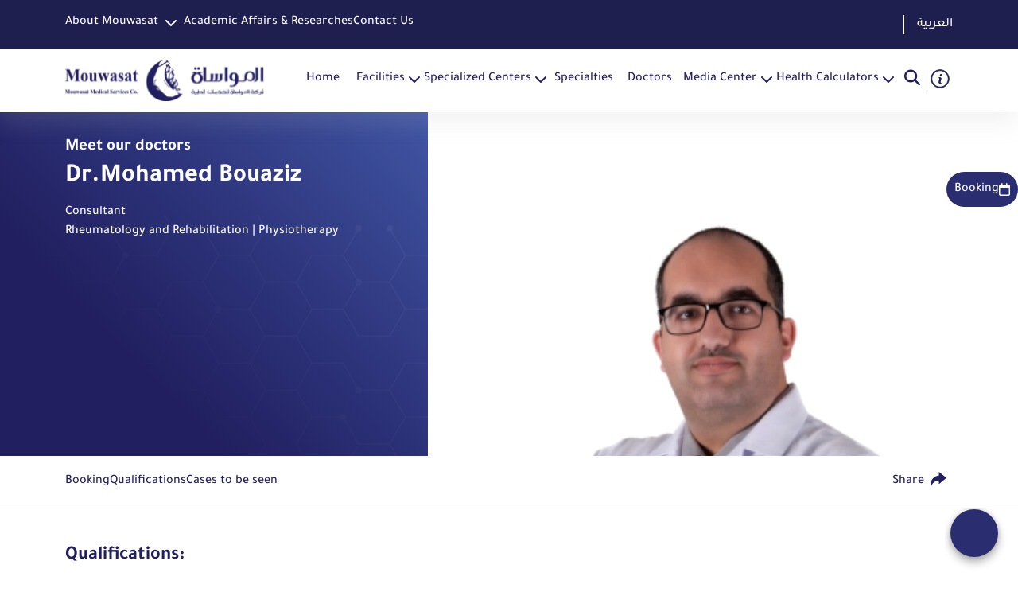

--- FILE ---
content_type: text/html; charset=UTF-8
request_url: https://www.mouwasat.com/en/doctors/drmohamed-bouaziz
body_size: 15900
content:
<!doctype html>
<html lang="en" dir="ltr">

	<head>
    <meta charset="utf-8">
    <meta name="viewport" content="width=device-width, initial-scale=1.0" />

    <link rel="icon" href="/storage/media/2025/07/06/389a99b2-c488-4501-ad50-57c6291209c4.png?w=1024&amp;h=1024&amp;fit=contain&amp;fm=webp&amp;s=7bd5f7fc5b1ca005d971658ab642fdb5">

        <title>Dr.Mohamed Bouaziz - Mouwasat</title>
<meta name="description" content="">
<meta name="author" content="dotjo">
<meta name="keyword" content="Mouwasat">

 

<link rel="canonical" href="https://www.mouwasat.com/en/doctors/drmohamed-bouaziz">

            <link rel="alternate" href="https://www.mouwasat.com/en/doctors/drmohamed-bouaziz" hreflang="en-jo">
                <link rel="alternate" href="https://www.mouwasat.com/ar/doctors/drmohamed-bouaziz" hreflang="ar-jo">
    
<meta property="og:title" content="Dr.Mohamed Bouaziz">
<meta property="og:description" content="">
<meta property="og:image" content="https://www.mouwasat.com/storage/media/old_site/doctor_without_bg/mhmd-amyn-1.png">
<meta property="og:url" content="https://www.mouwasat.com/en/doctors/drmohamed-bouaziz">
<meta property="og:type" content="website">

<meta name="twitter:title" content="Dr.Mohamed Bouaziz">
<meta name="twitter:description" content="">
<meta name="twitter:site" content="https://www.mouwasat.com/en/doctors/drmohamed-bouaziz">
<meta name="twitter:card" content="summary">
<meta name="twitter:image" content="https://www.mouwasat.com/storage/media/old_site/doctor_without_bg/mhmd-amyn-1.png">


    <link href="https://www.mouwasat.com/css/bootstrap.css?v=1763890939" type="text/css" rel="stylesheet" nonce="8wmeII2PTJbLnoQfCsyHtQ==" />
    <link href="https://www.mouwasat.com/css/fontawesomeall.css?v=1763890939" type="text/css" rel="stylesheet"
        nonce="8wmeII2PTJbLnoQfCsyHtQ==" />
    <link href="https://www.mouwasat.com/css/styles_front.css?v=1765269725" type="text/css" rel="stylesheet"
        nonce="8wmeII2PTJbLnoQfCsyHtQ==" />
    <link href="https://www.mouwasat.com/css/footer.css?v=1766702965" type="text/css" rel="stylesheet" nonce="8wmeII2PTJbLnoQfCsyHtQ==" />
    <link href="https://www.mouwasat.com/css/hero.css?v=1763890939" type="text/css" rel="stylesheet" nonce="8wmeII2PTJbLnoQfCsyHtQ==" />
    <link href="https://www.mouwasat.com/css/navbar.css?v=1763890939" type="text/css" rel="stylesheet" nonce="8wmeII2PTJbLnoQfCsyHtQ==" />
    <link href="https://www.mouwasat.com/css/search-page.css?v=1763890939" type="text/css" rel="stylesheet"
        nonce="8wmeII2PTJbLnoQfCsyHtQ==" />
    
    <link href="https://www.mouwasat.com/css/information.css?v=1763890939" type="text/css" rel="stylesheet"
        nonce="8wmeII2PTJbLnoQfCsyHtQ==" />








            <link href="https://www.mouwasat.com/css/fancybox.css?v=1763890939" type="text/css" rel="stylesheet" nonce="8wmeII2PTJbLnoQfCsyHtQ==" />
        <link href="https://www.mouwasat.com/css/fancybox-custom.css?v=1763890939" type="text/css" rel="stylesheet" nonce="8wmeII2PTJbLnoQfCsyHtQ==" />
        <link href="https://www.mouwasat.com/css/doctor-inner.css?v=1765790334" type="text/css" rel="stylesheet" nonce="8wmeII2PTJbLnoQfCsyHtQ==" />
        <link href="https://www.mouwasat.com/css/book-appointment.css?v=1763890939" type="text/css" rel="stylesheet" nonce="8wmeII2PTJbLnoQfCsyHtQ==" />
        <link href="https://www.mouwasat.com/css/flatpickr.min.css?v=1763890939" type="text/css" rel="stylesheet" nonce="8wmeII2PTJbLnoQfCsyHtQ==" />
        <link href="https://www.mouwasat.com/css/flatpickr-custom.css?v=1763890939" type="text/css" rel="stylesheet" nonce="8wmeII2PTJbLnoQfCsyHtQ==" />
        
        
                        <link href="https://www.mouwasat.com/css/share-button.css?v=1763890939" type="text/css" rel="stylesheet"
                nonce="8wmeII2PTJbLnoQfCsyHtQ==" />
                                        <link href="https://www.mouwasat.com/css/splide.min.css?v=1763890939" type="text/css" rel="stylesheet" nonce="8wmeII2PTJbLnoQfCsyHtQ==" />
                <link href="https://www.mouwasat.com/css/splide-pagination.css?v=1763890939" type="text/css" rel="stylesheet"
                    nonce="8wmeII2PTJbLnoQfCsyHtQ==" />
                <link href="https://www.mouwasat.com/css/splide-progress.css?v=1763890939" type="text/css" rel="stylesheet"
                    nonce="8wmeII2PTJbLnoQfCsyHtQ==" />
                                <link href="https://www.mouwasat.com/css/doctor-card.css?v=1763890939" type="text/css" rel="stylesheet" nonce="8wmeII2PTJbLnoQfCsyHtQ==" />
        <link href="https://www.mouwasat.com/css/doctor-card-description.css?v=1763890939" type="text/css" rel="stylesheet" nonce="8wmeII2PTJbLnoQfCsyHtQ==" />
                                                                                

    <!-- Livewire Styles --><style nonce="8wmeII2PTJbLnoQfCsyHtQ==" data-livewire-style>[wire\:loading][wire\:loading], [wire\:loading\.delay][wire\:loading\.delay], [wire\:loading\.inline-block][wire\:loading\.inline-block], [wire\:loading\.inline][wire\:loading\.inline], [wire\:loading\.block][wire\:loading\.block], [wire\:loading\.flex][wire\:loading\.flex], [wire\:loading\.table][wire\:loading\.table], [wire\:loading\.grid][wire\:loading\.grid], [wire\:loading\.inline-flex][wire\:loading\.inline-flex] {display: none;}[wire\:loading\.delay\.none][wire\:loading\.delay\.none], [wire\:loading\.delay\.shortest][wire\:loading\.delay\.shortest], [wire\:loading\.delay\.shorter][wire\:loading\.delay\.shorter], [wire\:loading\.delay\.short][wire\:loading\.delay\.short], [wire\:loading\.delay\.default][wire\:loading\.delay\.default], [wire\:loading\.delay\.long][wire\:loading\.delay\.long], [wire\:loading\.delay\.longer][wire\:loading\.delay\.longer], [wire\:loading\.delay\.longest][wire\:loading\.delay\.longest] {display: none;}[wire\:offline][wire\:offline] {display: none;}[wire\:dirty]:not(textarea):not(input):not(select) {display: none;}:root {--livewire-progress-bar-color: #2299dd;}[x-cloak] {display: none !important;}[wire\:cloak] {display: none !important;}</style>


    <link href="https://www.mouwasat.com/css/custom.css?v=1765722491" type="text/css" rel="stylesheet" nonce="8wmeII2PTJbLnoQfCsyHtQ==" />


    <!-- Global site tag (gtag.js) - Google Analytics -->
        <script nonce="NmEwODA1Njk1ZTYwYzQ1OQ==" async src="https://www.googletagmanager.com/gtag/js?id=G-EY9992H1M8" ></script>
        <script nonce="NmEwODA1Njk1ZTYwYzQ1OQ==" >
            window.dataLayer = window.dataLayer || [];

            function gtag() {
                dataLayer.push(arguments);
            }

            gtag('js', new Date());

            gtag('config', "G-EY9992H1M8");
        </script>
        <!-- End Global site tag (gtag.js) - Google Analytics -->
    





            <!-- Google Tag Manager (noscript) -->
            <noscript nonce="NmEwODA1Njk1ZTYwYzQ1OQ==">
                <iframe src="https://www.googletagmanager.com/ns.html?id=GTM-MP42Q6F" height="0" width="0" class="d-none" >
                </iframe>
            </noscript>
        <!-- End Google Tag Manager (noscript) -->
    


    

    

    
            <script nonce="NmEwODA1Njk1ZTYwYzQ1OQ==" type="application/ld+json">
{
    "@context": "https://schema.org",
    "@type": "Person",
    "name": "Dr.Mohamed Bouaziz",
    "url": "https://www.mouwasat.com/en/doctors/drmohamed-bouaziz",
    "image": "https://www.mouwasat.com/storage/media/old_site/doctor_without_bg/mhmd-amyn-1.png",
    "jobTitle": "Rheumatology and Rehabilitation ",
    "worksFor": {
        "@type": "MedicalOrganization",
        "name": "Al Mouwasat Medical Services Co.",
        "url": "https://www.mouwasat.com/"
    },
    "sameAs": [
        "https://www.mouwasat.com/en/doctors/drmohamed-bouaziz"
    ],
    "contactPoint": {
        "@type": "ContactPoint",
        "telephone": "+966 92000 4477",
        "contactType": "customer support"
    }
}
</script>
        </head>


    <body class="">

		<!-- Loading Overlay -->
  

  <div class="nav-container sticky-top ">
      <!-- Top bar -->
      <div class="topbar">
          <div class="topBar-sm container d-flex justify-content-between align-items-center">
              <ul class="navbar-nav mb-lg-0 custom-nav gap-3">

                                    <li
                    class="dropdown-menu-news-li-parent nav-link d-flex justify-content-between align-items-center w-100 flex-wrap container d-none d-lg-block py-3">
                    <a class="custom-dropdown anchor-none d-flex align-items-center" href="#">
                        <h6>About Mouwasat</h6>
                        <i class="fa-solid fa-chevron-down px-2 about-chevron open-dropdown">
                        </i>
                    </a>
                    <button class="toggleButton d-lg-none px-3" data-target="about">
                        <i class="fa-solid fa-plus"></i>
                        <i class="fa-solid fa-minus hidden"></i>
                    </button>
                    <div id="aboutMouwasat" class="dropdown-menu-news custom-dropdown-menu-top">
                        <div class="bg-custom-blue text-white rounded">
                            <h4 class="mb-3">About Mouwasat</h4>
                            <h6 class="">
                                Over 50 years of giving, Mouwasat Hospitals: experience that pulses with trust.
                            </h6>
                        </div>
                        <ul>
                                                            <li
                                    class="  ">
                                    <a  href='https://www.mouwasat.com/en/about-us' class="d-flex align-items-center">
                                        <h5 class="primary-color">About Us</h5>
                                        <i class="fa-solid fa-angle-right px-2 mt-1"></i>
                                    </a>
                                </li>
                                                            <li
                                    class="  ">
                                    <a  href='https://www.mouwasat.com/en/board-directors' class="d-flex align-items-center">
                                        <h5 class="primary-color">Board Director</h5>
                                        <i class="fa-solid fa-angle-right px-2 mt-1"></i>
                                    </a>
                                </li>
                                                            <li
                                    class="  ">
                                    <a  href='https://www.mouwasat.com/en/ceo-word' class="d-flex align-items-center">
                                        <h5 class="primary-color">CEO&#039;s Message</h5>
                                        <i class="fa-solid fa-angle-right px-2 mt-1"></i>
                                    </a>
                                </li>
                                                    </ul>
                    </div>
                </li>


                </li>
                                                <li
                    class="dropdown-menu-news-li-parent d-flex justify-content-between align-items-center w-100 container d-none d-lg-block py-3   ">
                    <a class="nav-link small-screen anchor-none "  href='https://www.mouwasat.com/en/academic-affairs'>
                        <h6>
                            Academic Affairs &amp; Researches
                        </h6>
                    </a>
                </li>
                                                <li
                    class="dropdown-menu-news-li-parent d-flex justify-content-between align-items-center w-100 container d-none d-lg-block py-3   ">
                    <a class="nav-link small-screen anchor-none "  href='https://www.mouwasat.com/en/contact-us'>
                        <h6>
                            Contact Us
                        </h6>
                    </a>
                </li>
                        </ul>




              <div class="d-flex gap-3 virtual-language-sm">
                  
                  <a href="https://www.mouwasat.com/en/change-language"
                      class="d-flex align-items-center gap-2 between-lang-virtual border-white  text-white text-decoration-none">
                      العربية
                      <x-common.webp-image :imagePath='asset('/assets/images/internet1.svg')'
                          :alt='__('site.TRANSLATE')' imgClass="default-image-class" />
                  </a>
              </div>

          </div>
      </div>


      <!-- Main navbar -->
      <nav class="navbar navbar-expand-lg p-0 d-flex align-items-center">
          <div class="container d-inline-flex justify-content-between align-items-center">
              <div class="logo-container">
                  <a class="anchor-none"  href='https://www.mouwasat.com/en' >
        <picture class="">

        
        
        
        <img class="default-image-class" src="https://www.mouwasat.com/storage/media/2025/07/05/ad704723-f70f-4bb1-8fe7-ddef46da7e72.svg" alt="Mouwasat" loading="lazy" fetchpriority="auto" width="" height="" id="">

              </picture>

      
      
      </a>
                </div>

              <div class="flex-grow-1 ">
                  <div class="collapse navbar-collapse" id="navbarSupportedContent">
                      <ul class="navbar-nav mb-lg-0 custom-nav gap-2">
                                    <li class="dropdown-menu-news-li-parent nav-link container relative py-4 custom-border-bottom d-lg-none">
                    <div class="d-flex justify-content-between w-100">
                        <a class="custom-dropdown nav-link text-decoration-none primary-color d-flex align-items-center"
                             href='#'>
                            <h6>About Mouwasat</h6>
                            <i class="fa-solid fa-chevron-down px-1 d-none d-lg-block">
                            </i>
                        </a>
                        <button class="toggleButtonGeneral d-lg-none fs-4 px-3 border-0 bg-transparent primary-color"
                            data-target="#tab-main-140">
                            <i class="fa-solid fa-chevron-down open-list"></i>
                            <i class="fa-solid fa-chevron-up d-none close-list"></i>
                        </button>
                    </div>
                    <div id="tab-main-140" class="d-none d-lg-block w-100 container">
                        <div class="dropdown-menu-news">
                            <div class="bg-custom-blue text-white">
                                <h4 class="mb-3">About Mouwasat</h4>
                                <h6 class="mb-0">
                                    Over 50 years of giving, Mouwasat Hospitals: experience that pulses with trust.
                                </h6>
                            </div>

                                                            <ul>
                                                                            <ul>
                                            <div class="d-flex justify-content-between nested-links container">
                                                <li>
                                                    <a  href='https://www.mouwasat.com/en/about-us'
                                                        class="d-flex gap-1 align-items-center last-link">
                                                        <h5 class="primary-color mb-0">About Us</h5>
                                                        <i
                                                            class="fa-solid fa-angle-right px-2 pt-1 primary-color d-none d-lg-block"></i>
                                                    </a>
                                                </li>
                                            </div>
                                                                    </ul>
                                                            <ul>
                                                                            <ul>
                                            <div class="d-flex justify-content-between nested-links container">
                                                <li>
                                                    <a  href='https://www.mouwasat.com/en/board-directors'
                                                        class="d-flex gap-1 align-items-center last-link">
                                                        <h5 class="primary-color mb-0">Board Director</h5>
                                                        <i
                                                            class="fa-solid fa-angle-right px-2 pt-1 primary-color d-none d-lg-block"></i>
                                                    </a>
                                                </li>
                                            </div>
                                                                    </ul>
                                                            <ul>
                                                                            <ul>
                                            <div class="d-flex justify-content-between nested-links container">
                                                <li>
                                                    <a  href='https://www.mouwasat.com/en/ceo-word'
                                                        class="d-flex gap-1 align-items-center last-link">
                                                        <h5 class="primary-color mb-0">CEO&#039;s Message</h5>
                                                        <i
                                                            class="fa-solid fa-angle-right px-2 pt-1 primary-color d-none d-lg-block"></i>
                                                    </a>
                                                </li>
                                            </div>
                                                                    </ul>
                            

                        </div>
                    </div>
                </li>


                </li>
                                                <li
                    class="dropdown-menu-news-li-parent d-lg-none  w-100 container primary-color  ">
                    <a  href='https://www.mouwasat.com/en/academic-affairs' class="nav-link small-screen anchor-none">
                        <h6> Academic Affairs &amp; Researches</h6>
                    </a>
                </li>
                                                <li
                    class="dropdown-menu-news-li-parent d-lg-none  w-100 container primary-color  ">
                    <a  href='https://www.mouwasat.com/en/contact-us' class="nav-link small-screen anchor-none">
                        <h6> Contact Us</h6>
                    </a>
                </li>
                    

                                    <li
                    class="dropdown-menu-news-li-parent  w-100 container primary-color  ">
                    <a  href='https://www.mouwasat.com/en' class="nav-link small-screen anchor-none">
                        <h6> Home</h6>
                    </a>
                </li>
                                                <li class="dropdown-menu-news-li-parent nav-link container relative py-4 custom-border-bottom">
                    <div class="d-flex justify-content-between w-100">
                        <a class="custom-dropdown nav-link text-decoration-none primary-color d-flex align-items-center"
                             href='#'>
                            <h6>Facilities</h6>
                            <i class="fa-solid fa-chevron-down px-1 d-none d-lg-block">
                            </i>
                        </a>
                        <button class="toggleButtonGeneral d-lg-none fs-4 px-3 border-0 bg-transparent primary-color"
                            data-target="#tab-main-141">
                            <i class="fa-solid fa-chevron-down open-list"></i>
                            <i class="fa-solid fa-chevron-up d-none close-list"></i>
                        </button>
                    </div>
                    <div id="tab-main-141" class="d-none d-lg-block w-100 container">
                        <div class="dropdown-menu-news">
                            <div class="bg-custom-blue text-white">
                                <h4 class="mb-3">Facilities</h4>
                                <h6 class="mb-0">
                                    Our hospitals are distinguished models of health care service providers with a complete model of medical services.
                                </h6>
                            </div>

                                                            <ul>
                                                                                                                        <div class="d-flex justify-content-between nested-links container">
                                                <h4 class="secondary-color mb-lg-2">Eastern</h4>
                                                <button
                                                    class="toggleButtonGeneral d-lg-none fs-4 px-3 border-0 bg-transparent primary-color"
                                                    data-target="#tab-sub-143">
                                                    <i class="fa-solid fa-chevron-down open-list"></i>
                                                    <i class="fa-solid fa-chevron-up d-none close-list"></i>
                                                </button>
                                            </div>

                                            <div id="tab-sub-143" class="d-none d-lg-block container">
                                                                                                    <li>
                                                        <a  href='https://www.mouwasat.com/en/hospital/mouwasat-hospital-khobar'
                                                            class="d-flex gap-1 align-items-center last-link">
                                                            <h5 class="primary-color ">                                                                
                                                                Mouwasat Hospital Khobar
                                                            </h5>
                                                            <i
                                                                class="fa-solid fa-angle-right px-2 pt-1 primary-color  "></i>
                                                        </a>
                                                    </li>
                                                                                                    <li>
                                                        <a  href='https://www.mouwasat.com/en/hospital/mouwasat-hospital-dammam'
                                                            class="d-flex gap-1 align-items-center last-link">
                                                            <h5 class="primary-color ">                                                                
                                                                Mouwasat Hospital Dammam
                                                            </h5>
                                                            <i
                                                                class="fa-solid fa-angle-right px-2 pt-1 primary-color  "></i>
                                                        </a>
                                                    </li>
                                                                                                    <li>
                                                        <a  href='https://www.mouwasat.com/en/hospital/mouwasat-hospital-qatif'
                                                            class="d-flex gap-1 align-items-center last-link">
                                                            <h5 class="primary-color ">                                                                
                                                                Mouwasat Hospital Qatif
                                                            </h5>
                                                            <i
                                                                class="fa-solid fa-angle-right px-2 pt-1 primary-color  "></i>
                                                        </a>
                                                    </li>
                                                                                                    <li>
                                                        <a  href='https://www.mouwasat.com/en/hospital/mouwasat-hospital-jubail'
                                                            class="d-flex gap-1 align-items-center last-link">
                                                            <h5 class="primary-color ">                                                                
                                                                Mouwasat Hospital Jubail
                                                            </h5>
                                                            <i
                                                                class="fa-solid fa-angle-right px-2 pt-1 primary-color  "></i>
                                                        </a>
                                                    </li>
                                                                                                    <li>
                                                        <a  href='#'
                                                            class="d-flex gap-1 align-items-center last-link">
                                                            <h5 class="primary-color ">                                                                
                                                                Azizia medical center (soon)
                                                            </h5>
                                                            <i
                                                                class="fa-solid fa-angle-right px-2 pt-1 primary-color  "></i>
                                                        </a>
                                                    </li>
                                                                                                    <li>
                                                        <a  href='#'
                                                            class="d-flex gap-1 align-items-center last-link">
                                                            <h5 class="primary-color ">                                                                
                                                                Jubail medical center (soon)
                                                            </h5>
                                                            <i
                                                                class="fa-solid fa-angle-right px-2 pt-1 primary-color  "></i>
                                                        </a>
                                                    </li>
                                                                                            </div>
                                        
                                                                    </ul>
                                                            <ul>
                                                                                                                        <div class="d-flex justify-content-between nested-links container">
                                                <h4 class="secondary-color mb-lg-2">Western</h4>
                                                <button
                                                    class="toggleButtonGeneral d-lg-none fs-4 px-3 border-0 bg-transparent primary-color"
                                                    data-target="#tab-sub-144">
                                                    <i class="fa-solid fa-chevron-down open-list"></i>
                                                    <i class="fa-solid fa-chevron-up d-none close-list"></i>
                                                </button>
                                            </div>

                                            <div id="tab-sub-144" class="d-none d-lg-block container">
                                                                                                    <li>
                                                        <a  href='https://www.mouwasat.com/en/hospital/mouwasat-hospital-madinah'
                                                            class="d-flex gap-1 align-items-center last-link">
                                                            <h5 class="primary-color ">                                                                
                                                                Mouwasat Hospital Madinah
                                                            </h5>
                                                            <i
                                                                class="fa-solid fa-angle-right px-2 pt-1 primary-color  "></i>
                                                        </a>
                                                    </li>
                                                                                                    <li>
                                                        <a  href='https://www.mouwasat.com/en/hospital/long-term-center-in-al-mouwasat-al-madinah'
                                                            class="d-flex gap-1 align-items-center last-link">
                                                            <h5 class="primary-color ">                                                                
                                                                Madina Long Term Care Center
                                                            </h5>
                                                            <i
                                                                class="fa-solid fa-angle-right px-2 pt-1 primary-color  "></i>
                                                        </a>
                                                    </li>
                                                                                                    <li>
                                                        <a  href='#'
                                                            class="d-flex gap-1 align-items-center last-link">
                                                            <h5 class="primary-color ">                                                                
                                                                Mouwasat Hospital Jeddah (Soon)
                                                            </h5>
                                                            <i
                                                                class="fa-solid fa-angle-right px-2 pt-1 primary-color  "></i>
                                                        </a>
                                                    </li>
                                                                                                    <li>
                                                        <a  href='#'
                                                            class="d-flex gap-1 align-items-center last-link">
                                                            <h5 class="primary-color ">                                                                
                                                                Mouwasat Hospital Yanbu (Soon)
                                                            </h5>
                                                            <i
                                                                class="fa-solid fa-angle-right px-2 pt-1 primary-color  "></i>
                                                        </a>
                                                    </li>
                                                                                            </div>
                                        
                                                                    </ul>
                                                            <ul>
                                                                                                                        <div class="d-flex justify-content-between nested-links container">
                                                <h4 class="secondary-color mb-lg-2">The Central</h4>
                                                <button
                                                    class="toggleButtonGeneral d-lg-none fs-4 px-3 border-0 bg-transparent primary-color"
                                                    data-target="#tab-sub-181">
                                                    <i class="fa-solid fa-chevron-down open-list"></i>
                                                    <i class="fa-solid fa-chevron-up d-none close-list"></i>
                                                </button>
                                            </div>

                                            <div id="tab-sub-181" class="d-none d-lg-block container">
                                                                                                    <li>
                                                        <a  href='https://www.mouwasat.com/en/hospital/mouwasat-hospital-riyadh'
                                                            class="d-flex gap-1 align-items-center last-link">
                                                            <h5 class="primary-color ">                                                                
                                                                Mouwasat Hospital Riyadh
                                                            </h5>
                                                            <i
                                                                class="fa-solid fa-angle-right px-2 pt-1 primary-color  "></i>
                                                        </a>
                                                    </li>
                                                                                            </div>
                                        
                                                                    </ul>
                            

                        </div>
                    </div>
                </li>


                </li>
                                                <li class="dropdown-menu-news-li-parent nav-link container relative py-4 custom-border-bottom">
                    <div class="d-flex justify-content-between w-100">
                        <a class="custom-dropdown nav-link text-decoration-none primary-color d-flex align-items-center"
                             href='https://www.mouwasat.com/en/specialized-center'>
                            <h6>Specialized Centers</h6>
                            <i class="fa-solid fa-chevron-down px-1 d-none d-lg-block">
                            </i>
                        </a>
                        <button class="toggleButtonGeneral d-lg-none fs-4 px-3 border-0 bg-transparent primary-color"
                            data-target="#tab-main-150">
                            <i class="fa-solid fa-chevron-down open-list"></i>
                            <i class="fa-solid fa-chevron-up d-none close-list"></i>
                        </button>
                    </div>
                    <div id="tab-main-150" class="d-none d-lg-block w-100 container">
                        <div class="dropdown-menu-news">
                            <div class="bg-custom-blue text-white">
                                <h4 class="mb-3">Specialized Centers</h4>
                                <h6 class="mb-0">
                                    The Specialized Center provides comprehensive medical services for smooth &amp; excellent patient experience
                                </h6>
                            </div>

                                                            <ul>
                                                                                                                                                                        
                                                    <div class="d-flex justify-content-between nested-links container">
                                                        <li>
                                                            <a  href='https://www.mouwasat.com/en/specialized-center/eye-center'
                                                                class="d-flex gap-1 align-items-center last-link">
                                                                <h5 class="primary-color mb-0 ">Eye Center
                                                                </h5>
                                                                <i
                                                                    class="fa-solid fa-angle-right px-2 pt-1 primary-color d-none d-lg-block  "></i>
                                                            </a>
                                                        </li>
                                                    </div>
                                                
                                                                                            
                                                    <div class="d-flex justify-content-between nested-links container">
                                                        <li>
                                                            <a  href='https://www.mouwasat.com/en/specialized-center/robotic-surgeries-specialized-center'
                                                                class="d-flex gap-1 align-items-center last-link">
                                                                <h5 class="primary-color mb-0 ">Robotic Surgeries
                                                                </h5>
                                                                <i
                                                                    class="fa-solid fa-angle-right px-2 pt-1 primary-color d-none d-lg-block  "></i>
                                                            </a>
                                                        </li>
                                                    </div>
                                                
                                                                                            
                                                    <div class="d-flex justify-content-between nested-links container">
                                                        <li>
                                                            <a  href='https://www.mouwasat.com/en/specialized-center/diabetes-and-diabetic-foot'
                                                                class="d-flex gap-1 align-items-center last-link">
                                                                <h5 class="primary-color mb-0 ">Diabetes &amp; Endocrinology
                                                                </h5>
                                                                <i
                                                                    class="fa-solid fa-angle-right px-2 pt-1 primary-color d-none d-lg-block  "></i>
                                                            </a>
                                                        </li>
                                                    </div>
                                                
                                                                                            
                                                    <div class="d-flex justify-content-between nested-links container">
                                                        <li>
                                                            <a  href='https://www.mouwasat.com/en/specialized-center/mouwasat-fertility-unit'
                                                                class="d-flex gap-1 align-items-center last-link">
                                                                <h5 class="primary-color mb-0 ">Fertility
                                                                </h5>
                                                                <i
                                                                    class="fa-solid fa-angle-right px-2 pt-1 primary-color d-none d-lg-block  "></i>
                                                            </a>
                                                        </li>
                                                    </div>
                                                
                                                                                            
                                                    <div class="d-flex justify-content-between nested-links container">
                                                        <li>
                                                            <a  href='https://www.mouwasat.com/en/specialized-center/cardiology-center'
                                                                class="d-flex gap-1 align-items-center last-link">
                                                                <h5 class="primary-color mb-0 ">Cardiology
                                                                </h5>
                                                                <i
                                                                    class="fa-solid fa-angle-right px-2 pt-1 primary-color d-none d-lg-block  "></i>
                                                            </a>
                                                        </li>
                                                    </div>
                                                
                                                                                    
                                                                    </ul>
                                                            <ul>
                                                                                                                                                                        
                                                    <div class="d-flex justify-content-between nested-links container">
                                                        <li>
                                                            <a  href='https://www.mouwasat.com/en/specialized-center/stroke-program'
                                                                class="d-flex gap-1 align-items-center last-link">
                                                                <h5 class="primary-color mb-0 ">Stroke Unit
                                                                </h5>
                                                                <i
                                                                    class="fa-solid fa-angle-right px-2 pt-1 primary-color d-none d-lg-block  "></i>
                                                            </a>
                                                        </li>
                                                    </div>
                                                
                                                                                            
                                                    <div class="d-flex justify-content-between nested-links container">
                                                        <li>
                                                            <a  href='https://www.mouwasat.com/en/specialized-center/rehabilitation-specialized-center'
                                                                class="d-flex gap-1 align-items-center last-link">
                                                                <h5 class="primary-color mb-0 ">Rehabilitation Specialized Center
                                                                </h5>
                                                                <i
                                                                    class="fa-solid fa-angle-right px-2 pt-1 primary-color d-none d-lg-block  "></i>
                                                            </a>
                                                        </li>
                                                    </div>
                                                
                                                                                            
                                                    <div class="d-flex justify-content-between nested-links container">
                                                        <li>
                                                            <a  href='https://www.mouwasat.com/en/specialized-center/long-term-care'
                                                                class="d-flex gap-1 align-items-center last-link">
                                                                <h5 class="primary-color mb-0 ">Long Term Care
                                                                </h5>
                                                                <i
                                                                    class="fa-solid fa-angle-right px-2 pt-1 primary-color d-none d-lg-block  "></i>
                                                            </a>
                                                        </li>
                                                    </div>
                                                
                                                                                            
                                                    <div class="d-flex justify-content-between nested-links container">
                                                        <li>
                                                            <a  href='https://www.mouwasat.com/en/specialized-center/obesity-center'
                                                                class="d-flex gap-1 align-items-center last-link">
                                                                <h5 class="primary-color mb-0 ">Obesity in collaboration with Badana
                                                                </h5>
                                                                <i
                                                                    class="fa-solid fa-angle-right px-2 pt-1 primary-color d-none d-lg-block  "></i>
                                                            </a>
                                                        </li>
                                                    </div>
                                                
                                                                                            
                                                    <div class="d-flex justify-content-between nested-links container">
                                                        <li>
                                                            <a  href='https://www.mouwasat.com/en/specialized-center/skin-care-centers'
                                                                class="d-flex gap-1 align-items-center last-link">
                                                                <h5 class="primary-color mb-0 ">Skin Care
                                                                </h5>
                                                                <i
                                                                    class="fa-solid fa-angle-right px-2 pt-1 primary-color d-none d-lg-block  "></i>
                                                            </a>
                                                        </li>
                                                    </div>
                                                
                                                                                    
                                                                    </ul>
                            

                        </div>
                    </div>
                </li>


                </li>
                                                <li
                    class="dropdown-menu-news-li-parent  w-100 container primary-color  ">
                    <a  href='https://www.mouwasat.com/en/medical-speciality' class="nav-link small-screen anchor-none">
                        <h6> Specialties</h6>
                    </a>
                </li>
                                                <li
                    class="dropdown-menu-news-li-parent  w-100 container primary-color  ">
                    <a  href='https://www.mouwasat.com/en/doctors' class="nav-link small-screen anchor-none">
                        <h6> Doctors</h6>
                    </a>
                </li>
                                                <li class="dropdown-menu-news-li-parent nav-link container relative py-4 custom-border-bottom">
                    <div class="d-flex justify-content-between w-100">
                        <a class="custom-dropdown nav-link text-decoration-none primary-color d-flex align-items-center"
                             href='#'>
                            <h6>Media Center</h6>
                            <i class="fa-solid fa-chevron-down px-1 d-none d-lg-block">
                            </i>
                        </a>
                        <button class="toggleButtonGeneral d-lg-none fs-4 px-3 border-0 bg-transparent primary-color"
                            data-target="#tab-main-167">
                            <i class="fa-solid fa-chevron-down open-list"></i>
                            <i class="fa-solid fa-chevron-up d-none close-list"></i>
                        </button>
                    </div>
                    <div id="tab-main-167" class="d-none d-lg-block w-100 container">
                        <div class="dropdown-menu-news">
                            <div class="bg-custom-blue text-white">
                                <h4 class="mb-3">Media Center</h4>
                                <h6 class="mb-0">
                                    The Specialized Center provides comprehensive medical services for smooth &amp; excellent patient experience
                                </h6>
                            </div>

                                                            <ul>
                                                                            <ul>
                                            <div class="d-flex justify-content-between nested-links container">
                                                <li>
                                                    <a  href='https://www.mouwasat.com/en/news'
                                                        class="d-flex gap-1 align-items-center last-link">
                                                        <h5 class="primary-color mb-0">Latest News</h5>
                                                        <i
                                                            class="fa-solid fa-angle-right px-2 pt-1 primary-color d-none d-lg-block"></i>
                                                    </a>
                                                </li>
                                            </div>
                                                                    </ul>
                                                            <ul>
                                                                            <ul>
                                            <div class="d-flex justify-content-between nested-links container">
                                                <li>
                                                    <a  href='https://www.mouwasat.com/en/blogs'
                                                        class="d-flex gap-1 align-items-center last-link">
                                                        <h5 class="primary-color mb-0">Blogs</h5>
                                                        <i
                                                            class="fa-solid fa-angle-right px-2 pt-1 primary-color d-none d-lg-block"></i>
                                                    </a>
                                                </li>
                                            </div>
                                                                    </ul>
                                                            <ul>
                                                                            <ul>
                                            <div class="d-flex justify-content-between nested-links container">
                                                <li>
                                                    <a  href='https://www.mouwasat.com/en/patient-reviews'
                                                        class="d-flex gap-1 align-items-center last-link">
                                                        <h5 class="primary-color mb-0">Patient Voice</h5>
                                                        <i
                                                            class="fa-solid fa-angle-right px-2 pt-1 primary-color d-none d-lg-block"></i>
                                                    </a>
                                                </li>
                                            </div>
                                                                    </ul>
                            

                        </div>
                    </div>
                </li>


                </li>
                                                <li class="dropdown-menu-news-li-parent nav-link container relative py-4 custom-border-bottom">
                    <div class="d-flex justify-content-between w-100">
                        <a class="custom-dropdown nav-link text-decoration-none primary-color d-flex align-items-center"
                             href='https://www.mouwasat.com/en/health-calculators'>
                            <h6>Health Calculators</h6>
                            <i class="fa-solid fa-chevron-down px-1 d-none d-lg-block">
                            </i>
                        </a>
                        <button class="toggleButtonGeneral d-lg-none fs-4 px-3 border-0 bg-transparent primary-color"
                            data-target="#tab-main-176">
                            <i class="fa-solid fa-chevron-down open-list"></i>
                            <i class="fa-solid fa-chevron-up d-none close-list"></i>
                        </button>
                    </div>
                    <div id="tab-main-176" class="d-none d-lg-block w-100 container">
                        <div class="dropdown-menu-news">
                            <div class="bg-custom-blue text-white">
                                <h4 class="mb-3">Health Calculators</h4>
                                <h6 class="mb-0">
                                    
                                </h6>
                            </div>

                                                            <ul>
                                                                            <ul>
                                            <div class="d-flex justify-content-between nested-links container">
                                                <li>
                                                    <a  href='https://www.mouwasat.com/en/child-expected-height-calculator'
                                                        class="d-flex gap-1 align-items-center last-link">
                                                        <h5 class="primary-color mb-0">Child Expected Height Calculator</h5>
                                                        <i
                                                            class="fa-solid fa-angle-right px-2 pt-1 primary-color d-none d-lg-block"></i>
                                                    </a>
                                                </li>
                                            </div>
                                                                    </ul>
                                                            <ul>
                                                                            <ul>
                                            <div class="d-flex justify-content-between nested-links container">
                                                <li>
                                                    <a  href='https://www.mouwasat.com/en/ovulation-calculator'
                                                        class="d-flex gap-1 align-items-center last-link">
                                                        <h5 class="primary-color mb-0">Ovulation Calculator</h5>
                                                        <i
                                                            class="fa-solid fa-angle-right px-2 pt-1 primary-color d-none d-lg-block"></i>
                                                    </a>
                                                </li>
                                            </div>
                                                                    </ul>
                                                            <ul>
                                                                            <ul>
                                            <div class="d-flex justify-content-between nested-links container">
                                                <li>
                                                    <a  href='https://www.mouwasat.com/en/perfect-weight-calculator'
                                                        class="d-flex gap-1 align-items-center last-link">
                                                        <h5 class="primary-color mb-0">Ideal Weight Calculator</h5>
                                                        <i
                                                            class="fa-solid fa-angle-right px-2 pt-1 primary-color d-none d-lg-block"></i>
                                                    </a>
                                                </li>
                                            </div>
                                                                    </ul>
                                                            <ul>
                                                                            <ul>
                                            <div class="d-flex justify-content-between nested-links container">
                                                <li>
                                                    <a  href='https://www.mouwasat.com/en/dob-calculator'
                                                        class="d-flex gap-1 align-items-center last-link">
                                                        <h5 class="primary-color mb-0">Expected Child Delivery Date Calculator</h5>
                                                        <i
                                                            class="fa-solid fa-angle-right px-2 pt-1 primary-color d-none d-lg-block"></i>
                                                    </a>
                                                </li>
                                            </div>
                                                                    </ul>
                            

                        </div>
                    </div>
                </li>


                </li>
                        </ul>


                  </div>
              </div>

              <!--search-->
              <div class="">
                  <div class="d-flex justify-content-center align-items-center gap-2">

                      <button type="button" class="between-search-info bg-transparent px-2" type="submit"
                          id="myBtn">
                          <i class="fa-solid fa-magnifying-glass primary-color fs-5" id="openSearch"></i>
                          <i class="fa-solid fa-xmark primary-color fs-4 d-none" id="closeSearch"></i>
                      </button>



                      <button id="openInfo" class="border-0 bg-transparent px-1">
                          <div class="info-icon">
                              <picture class="">

        
        
        
        <img class="default-image-class" src="https://www.mouwasat.com/assets/images/info 3.svg" alt="site.POSTAL_CODE_ICON" loading="lazy" fetchpriority="auto" width="" height="" id="">

              </picture>

      
      
                            </div>
                      </button>

                  </div>
              </div>

              <button id="toggleButton" class="navbar-toggler border-0" type="button" data-bs-toggle="collapse"
                  data-bs-target="#navbarSupportedContent" aria-controls="navbarSupportedContent" aria-expanded="false"
                  aria-label="Toggle navigation">
                  <i class="fa-solid fa-bars primary-color fs-2" id="openIcon"></i>
                  <i class="fa-solid fa-xmark primary-color fs-2 d-none" id="closeIcon"></i>
              </button>

          </div>
      </nav>
  </div>
  <!-- search -->
  <section id="searchSection" class="d-none">
      <section class="bg-soft-white primary-color">
          <div class="search-section container">
              <h5 class="pb-3">How can i help you?</h5>
              <form class="searchBarOpen--input" method="post"
                  action="https://www.mouwasat.com/en/search">
                  <input type="hidden" name="_token" value="iPZwmW05U4LMgPtNKWMgIViN6EJrigVzL4Zqn7jV" autocomplete="off">                  <div class="position-relative d-none d-md-block">
                    <button type="submit" class="bg-transparent border-0">
                        <i class="fa-solid fa-magnifying-glass search-icon"></i>
                    </button>
                      <input name="search_word" type="search" id="search"
                          class="search-bar w-100 border-0 border-bottom bg-transparent py-2"
                          placeholder="Search for Doctores, Specialties, Specialized Centers, Hospitals &amp; more" />

                  </div>
              </form>
              <form class="searchBarOpen--input" method="post"
                  action="https://www.mouwasat.com/en/search">
                    <input type="hidden" name="_token" value="iPZwmW05U4LMgPtNKWMgIViN6EJrigVzL4Zqn7jV" autocomplete="off">                  <div class="position-relative d-block d-md-none">
                    <button type="submit" class="bg-transparent border-0 p-0">
                        <i class="fa-solid fa-magnifying-glass search-icon"></i>
                    </button>
                      <input name="search_word" type="search" id="search"
                          class="search-bar w-100 border-0 border-bottom bg-transparent py-2"
                          placeholder="site.SEARCH_FOR_DOCTORS_,_SPECIALTIEES_,_SPECIALIZED_CENTERS_,_HOSPITALS_&amp;_MORE" />
                  </div>
              </form>
          </div>
      </section>

      <section class=" primary-color py-4 bg-soft-white">
          <div class="container">

              <div class="d-flex justify-content-between align-items-center">
         <h4> Latest Blogs</h4>

         <a  href='https://www.mouwasat.com/en/blogs' class="d-flex gap-2 align-items-center secondary-color">
             <h6> Explore All </h6>
             <i class="fa-solid fa-arrow-right"></i>
         </a>
     </div>

     <div class="pt-5 w-100">
                      <div class="row g-4">
                 <div class="col-md-2 col-xl-1 d-flex align-items-center image-card-search">
                     <a href="https://www.mouwasat.com/en/blogs/foreign-body-ingestion-in-children-and-how-to-act" class="anchor-none">
                         <picture class="">

                  <source type="image/webp" srcset="https://www.mouwasat.com/storage/media/2025/12/15/41725a85-0b4c-448b-96f0-39cac80fb0ba.webp" width="961" height="481" media="(min-width:992px)">
        
                  <source type="image/webp" srcset="https://www.mouwasat.com/storage/media/2025/12/15/41725a85-0b4c-448b-96f0-39cac80fb0ba-991.webp" width="481" height="241" media="(min-width:575px)">
        
                  <source type="image/webp" srcset="https://www.mouwasat.com/storage/media/2025/12/15/41725a85-0b4c-448b-96f0-39cac80fb0ba-767.webp" width="321" height="161" media="(min-width:1px)">
        
        <img class="h-100 w-100 object-fit-cover" src="https://www.mouwasat.com/storage/media/2025/12/15/41725a85-0b4c-448b-96f0-39cac80fb0ba.jpg" alt="Foreign Body Ingestion in Children and How to Act " loading="lazy" fetchpriority="auto" width="961" height="481" id="">

              </picture>

      
      
                       </a>
                 </div>
                 <div class="col-md-10 col-xl-11 h-100">
                     <div class="d-flex flex-column gap-1">
                         <div class="d-flex justify-content-between date-badge align-items-center">
                             <span class="secondary-color">2025-12-15 07:30:43</span>
                                                              <a class="text-white d-inline-block bg-secondary-color py-1 px-4 rounded-pill">
                                     Medical Articles
                                 </a>
                             
                         </div>

                         <h5 class="search-card-title">
                             <a class="anchor-none">Foreign Body Ingestion in Children and How to Act </a>
                         </h5>

                         <h6>
                             <a class="anchor-none">
                                 
                             </a>
                         </h6>
                     </div>
                 </div>
             </div>
             <hr class="my-4 p-0" />
                      <div class="row g-4">
                 <div class="col-md-2 col-xl-1 d-flex align-items-center image-card-search">
                     <a href="https://www.mouwasat.com/en/blogs/laparoscopic-gallbladder-removal-and-post-surgery-tips" class="anchor-none">
                         <picture class="">

                  <source type="image/webp" srcset="https://www.mouwasat.com/storage/media/2025/12/14/fa68b7df-6661-4e79-8a48-397b5e148468.webp" width="960" height="480" media="(min-width:992px)">
        
                  <source type="image/webp" srcset="https://www.mouwasat.com/storage/media/2025/12/14/fa68b7df-6661-4e79-8a48-397b5e148468-991.webp" width="480" height="240" media="(min-width:575px)">
        
                  <source type="image/webp" srcset="https://www.mouwasat.com/storage/media/2025/12/14/fa68b7df-6661-4e79-8a48-397b5e148468-767.webp" width="320" height="160" media="(min-width:1px)">
        
        <img class="h-100 w-100 object-fit-cover" src="https://www.mouwasat.com/storage/media/2025/12/14/fa68b7df-6661-4e79-8a48-397b5e148468.jpg" alt="Laparoscopic Gallbladder Removal and Post-Surgery Tips " loading="lazy" fetchpriority="auto" width="960" height="480" id="">

              </picture>

      
      
                       </a>
                 </div>
                 <div class="col-md-10 col-xl-11 h-100">
                     <div class="d-flex flex-column gap-1">
                         <div class="d-flex justify-content-between date-badge align-items-center">
                             <span class="secondary-color">2025-12-14 12:31:59</span>
                                                              <a class="text-white d-inline-block bg-secondary-color py-1 px-4 rounded-pill">
                                     Medical Articles
                                 </a>
                             
                         </div>

                         <h5 class="search-card-title">
                             <a class="anchor-none">Laparoscopic Gallbladder Removal and Post-Surgery Tips </a>
                         </h5>

                         <h6>
                             <a class="anchor-none">
                                 
                             </a>
                         </h6>
                     </div>
                 </div>
             </div>
             <hr class="my-4 p-0" />
         
     </div>

          </div>
      </section>

  </section>



			
    <section class="hero-section mb-sm-5 mb-lg-0">
        <div class="section-responsive d-flex w-100 h-100">
            <div class="hero-text-container">
                <div class="hero-text hero-start-section">
                                            <h4 class="hero-title">Meet our doctors</h4>
                    
                    <h1 class="">Dr.Mohamed Bouaziz</h1>


                                            <h6 class="hero-subtitle">Consultant<br>Rheumatology and Rehabilitation  | Physiotherapy </h6>
                                    </div>
            </div>
            <div class="hero-image  doctor-inner ">

            <div id="hero-preloader" class="hero-preloader active">
                <div class="spinner"></div>
            </div>

                <picture class="">

                  <source type="image/webp" srcset="https://www.mouwasat.com/storage/media/old_site/doctor_without_bg/mhmd-amyn-1.webp" width="430" height="444" media="(min-width:992px)">
        
                  <source type="image/webp" srcset="https://www.mouwasat.com/storage/media/old_site/doctor_without_bg/mhmd-amyn-1-991.webp" width="215" height="222" media="(min-width:575px)">
        
                  <source type="image/webp" srcset="https://www.mouwasat.com/storage/media/old_site/doctor_without_bg/mhmd-amyn-1-767.webp" width="144" height="149" media="(min-width:1px)">
        
        <img class="hero-image-class default-image-class" src="https://www.mouwasat.com/storage/media/old_site/doctor_without_bg/mhmd-amyn-1.png" alt="Dr.Mohamed Bouaziz" loading="eager" fetchpriority="high" width="430" height="444" id="">

              </picture>

      
      
  
            </div>
        </div>
    </section>

    <!------------------------ links and share profile ---------------->
    <section id="stickyMenu" class="pt-1 position-sticky top-0 bg-white z-3 mt-sm-5 mt-lg-0">
        <div class="d-flex justify-content-between container primary-color my-3 align-items-center">
            <div class="share-profile">
                <ul class="list-unstyled d-flex justify-content-start align-items-center gap-5 mb-0">
                    <li>
                        <a href="#booking">
                            <h6>Booking</h6>
                        </a>
                    </li>
                                                                        <li>
                                <a href="#doctor-qualifications-2314-en">
                                    <h6>Qualifications</h6>
                                </a>
                            </li>
                                                    <li>
                                <a href="#doctor-cases-2314-en">
                                    <h6>Cases to be seen</h6>
                                </a>
                            </li>
                                                            </ul>
            </div>
            <div class="d-flex align-items-center">
                <div class="d-flex align-items-center">

        <!-- share button -->
        <div class="text-end text-decoration-none text-secondary shareBtnContainer px-2">

            <button class="share-button border-0 bg-transparent">
                <h6 class="m-0 primary-color px-2 d-none d-md-block">
                    Share
                </h6>
                <picture class="">

        
        
        
        <img class="" src="https://www.mouwasat.com/assets/images/share1.svg" alt="SHARE_ICON" loading="lazy" fetchpriority="auto" width="" height="" id="">

              </picture>

      
      
              </button>



            <div class="share-overlay gap-3 justify-content-end">
                <a class="copy-link copy_text pointer">
                    <i class="fa-regular fa-copy"></i>
                </a>

                <a class="copy_text twitter-share" target="blank" rel="noopener noreferrer nofollow"
                    href="https://twitter.com/share?url=https://www.mouwasat.com/en/doctors/drmohamed-bouaziz">
                    <i class="fa-brands fa-x-twitter"></i>
                </a>

                <a class="copy_text linkedin-share" target="blank" rel="noopener noreferrer nofollow"
                    href="https://www.linkedin.com/shareArticle?mini=true&url=https://www.mouwasat.com/en/doctors/drmohamed-bouaziz">
                    <i class="fa-brands fa-linkedin-in"></i>
                </a>

                <a class="copy_text whatsapp-share" target="blank" rel="noopener noreferrer nofollow"
                    href="whatsapp://send?text=https://www.mouwasat.com/en/doctors/drmohamed-bouaziz">
                    <i class="fa-brands fa-whatsapp"></i>
                </a>

                <a class="copy_text facebook-share" target="blank" rel="noopener noreferrer nofollow"
                    href="https://www.facebook.com/sharer.php?u=https://www.mouwasat.com/en/doctors/drmohamed-bouaziz">
                    <i class="fa-brands fa-facebook"></i>
                </a>

            </div>

            <button class="share-close-button btn">
                <i class="fa-regular fa-circle-xmark"></i>
            </button>
        </div>
        <!-- end share button -->
    </div>

            </div>
        </div>
        <hr class="m-0 p-0">
    </section>

    
    <section class="my-5 information-section container primary-color  ">
        <div class="text-sec">
                                                <div id="doctor-qualifications-2314-en" class="doctor-inner-content">
                        <?xml encoding="utf-8"?><html><body><p><strong><span class=" style-class-ZcTix-0">Qualifications:</span></strong></p>
<ul>
<li>MD Degree</li>
<li>SPECIALITY IN PHYSICAL MEDECINE AND REHABILITATION</li>
<li>Member of the PHYSICAL MEDECINE AND REHABILITATION TUNISIAN SOCIETY&nbsp;</li>
</ul></body></html><style nonce="HnFgWmdvd6sgxfnikd4Vbw==">.style-class-ZcTix-0 { font-size: 14pt; color: #e26584; }
</style>


                    </div>
                                    <div id="doctor-cases-2314-en" class="doctor-inner-content">
                        <?xml encoding="utf-8"?><html><body><p><strong><span class=" style-class-al8mi-0">Cases to be seen:</span></strong></p>
<ul>
<li>All cases of musculoskeletal diseases.&nbsp;</li>
<li>Treatment of sports injuries.&nbsp;</li>
<li>Diagnosis and treatment of joints diseases.&nbsp;</li>
<li>Diagnosis and treatment of spinal column diseases.&nbsp;</li>
<li>Orthopedic, Post fracture, joint replacement cases&nbsp;</li>
<li>Orthosis description.&nbsp;</li>
<li>Stroke, neurology and neurosurgery rehabilitation.&nbsp;</li>
<li>Pediatric Rehabilitation&nbsp;</li>
</ul></body></html><style nonce="KdK/l3fwxjTZdgRNbq3Ptw==">.style-class-al8mi-0 { font-size: 14pt; color: #e26584; }
</style>


                    </div>
                            

            
        </div>

        <div class="video-ads-section">

            
            <div id="customCarousel" class="carousel slide" data-bs-ride="carousel">
                <div class="carousel-inner position-relative">
                                    </div>


                <div class="carousel-indicators">
                                    </div>

            </div>

            
            <div id="booking" class="bg-soft-white py-5 text-center my-5 rounded">
                <h4 class="primary-color mb-2">Make appointment with</h4>
                <h5 class="secondary-color">Dr.Mohamed Bouaziz</h5>

                <button type="button" data-booking-url="https://appointment.mouwasat.com"
                    class="book-now-btn d-flex justify-content-center align-items-center gap-2 text-white mx-auto mt-4 js-booking-btn">
                    Book Now
                    <div class="calendar-white">
                        <img src="/assets/images/CalendarWhite.png" class="default-image-class" alt="">
                    </div>
                </button>
            </div>

            
                        <!---------------- carousel --------------->

        </div>
    </section>

    

        


                    
            <div class="slider-wrapper splide-normal-wrapper patient-reviews-slide">
            <div id="doctors-splider" class="splide pb-5 mx-auto " role="region"
                aria-roledescription="carousel" data-splide-autoPlay="true" data-splide-type="loop" data-splide-pages="4" data-splide-per-move="1">

                                <div class="main-title-section text-center primary-color">
                    <h3 class="">More Consultant | Rheumatology and Rehabilitation </h3>
                </div>
                
                <div class="splide__track container mx-auto " id="doctors-splide-track"
                    aria-live="off" aria-atomic="true" aria-busy="false">

                    <ul class="splide__list splide__list_custom_2 " id="doctors-splide-ul"
                        role="presentation">
                                                    <li id="progress-slide-dr-noha-sorour-0"
                                class="splide__slide patient-slider_custom " role="group"
                                aria-roledescription="slide" aria-label="0 of 20">
                                <div class="card-item normal-card h-100 bg-white">
    <div class="image-container aspect-ratio-4-3">

        <picture class="">

                  <source type="image/webp" srcset="https://www.mouwasat.com/storage/media/2026/01/17/f35c5531-5838-4ac0-a27e-51e47e554448.webp" width="444" height="430" media="(min-width:992px)">
        
                  <source type="image/webp" srcset="https://www.mouwasat.com/storage/media/2026/01/17/f35c5531-5838-4ac0-a27e-51e47e554448-991.webp" width="222" height="215" media="(min-width:575px)">
        
                  <source type="image/webp" srcset="https://www.mouwasat.com/storage/media/2026/01/17/f35c5531-5838-4ac0-a27e-51e47e554448-767.webp" width="148" height="143" media="(min-width:1px)">
        
        <img class="default-image-class aspect-ratio-4-3" src="https://www.mouwasat.com/storage/media/2026/01/17/f35c5531-5838-4ac0-a27e-51e47e554448.jpg" alt="Dr. Noha Sorour" loading="lazy" fetchpriority="auto" width="444" height="430" id="">

              </picture>

      
      
  
    </div>
    <div class="p-3">
        <h5 class="py-2 primary-color text-start">Dr. Noha Sorour</h5>
        <h6 class="pb-2 primary-color only-2-lines text-start">
            Specialist 
             | 
            Rheumatology and Rehabilitation 
        </h6>
        
                    
                            <div class="pb-3  doctor-bms only-4-lines text-start">
                    Master of Rheumatology and Rehabilitation
                </div>
                    
        
        <h6 class="secondary-color text-start ">Mouwasat Hospital Khobar</h6>
    </div>

    <div class="doctors-card-buttons">
        <a  target='blank' rel='noopener noreferrer nofollow' href='https://appointment.mouwasat.com' 
            class="btn btn-custom w-50">
            Booking
            <i class="fa-regular fa-calendar px-1"></i>
        </a>
        <a href="https://www.mouwasat.com/en/doctors/dr-noha-sorour"
            class="btn btn-link w-50" role="button">
            Explore
            <i class="fa-solid fa-arrow-right"></i>
        </a>
    </div>
</div>

                            </li>
                                                    <li id="progress-slide-dr-nesrin-ahmed-aboeladl-1"
                                class="splide__slide patient-slider_custom " role="group"
                                aria-roledescription="slide" aria-label="1 of 20">
                                <div class="card-item normal-card h-100 bg-white">
    <div class="image-container aspect-ratio-4-3">

        <picture class="">

                  <source type="image/webp" srcset="https://www.mouwasat.com/storage/media/2025/11/18/649c12a1-15d7-46af-ad24-8b913bf9cb33.webp" width="434" height="430" media="(min-width:992px)">
        
                  <source type="image/webp" srcset="https://www.mouwasat.com/storage/media/2025/11/18/649c12a1-15d7-46af-ad24-8b913bf9cb33-991.webp" width="217" height="215" media="(min-width:575px)">
        
                  <source type="image/webp" srcset="https://www.mouwasat.com/storage/media/2025/11/18/649c12a1-15d7-46af-ad24-8b913bf9cb33-767.webp" width="145" height="144" media="(min-width:1px)">
        
        <img class="default-image-class aspect-ratio-4-3" src="https://www.mouwasat.com/storage/media/2025/11/18/649c12a1-15d7-46af-ad24-8b913bf9cb33.jpg" alt="Dr. Nesrin Ahmed Aboeladl" loading="lazy" fetchpriority="auto" width="434" height="430" id="">

              </picture>

      
      
  
    </div>
    <div class="p-3">
        <h5 class="py-2 primary-color text-start">Dr. Nesrin Ahmed Aboeladl</h5>
        <h6 class="pb-2 primary-color only-2-lines text-start">
            Consultant
             | 
            Rheumatology and Rehabilitation 
        </h6>
        
                    
                            <div class="pb-3  doctor-bms only-4-lines text-start">
                    <span style="color: #000000;">MBBS Faculty of Medicine and Surgery, Alexandria University Egypt 2010&nbsp;</span>
                </div>
                    
        
        <h6 class="secondary-color text-start ">Mouwasat Hospital Riyadh</h6>
    </div>

    <div class="doctors-card-buttons">
        <a  target='blank' rel='noopener noreferrer nofollow' href='https://appointment.mouwasat.com' 
            class="btn btn-custom w-50">
            Booking
            <i class="fa-regular fa-calendar px-1"></i>
        </a>
        <a href="https://www.mouwasat.com/en/doctors/dr-nesrin-ahmed-aboeladl"
            class="btn btn-link w-50" role="button">
            Explore
            <i class="fa-solid fa-arrow-right"></i>
        </a>
    </div>
</div>

                            </li>
                                                    <li id="progress-slide-dr-islam-fawzi-2"
                                class="splide__slide patient-slider_custom " role="group"
                                aria-roledescription="slide" aria-label="2 of 20">
                                <div class="card-item normal-card h-100 bg-white">
    <div class="image-container aspect-ratio-4-3">

        <picture class="">

                  <source type="image/webp" srcset="https://www.mouwasat.com/storage/media/2025/11/05/6844f36e-fef8-44c0-a10f-fa44e6409c8f.webp" width="434" height="430" media="(min-width:992px)">
        
                  <source type="image/webp" srcset="https://www.mouwasat.com/storage/media/2025/11/05/6844f36e-fef8-44c0-a10f-fa44e6409c8f-991.webp" width="217" height="215" media="(min-width:575px)">
        
                  <source type="image/webp" srcset="https://www.mouwasat.com/storage/media/2025/11/05/6844f36e-fef8-44c0-a10f-fa44e6409c8f-767.webp" width="145" height="144" media="(min-width:1px)">
        
        <img class="default-image-class aspect-ratio-4-3" src="https://www.mouwasat.com/storage/media/2025/11/05/6844f36e-fef8-44c0-a10f-fa44e6409c8f.jpg" alt="Dr. Islam Fawzi" loading="lazy" fetchpriority="auto" width="434" height="430" id="">

              </picture>

      
      
  
    </div>
    <div class="p-3">
        <h5 class="py-2 primary-color text-start">Dr. Islam Fawzi</h5>
        <h6 class="pb-2 primary-color only-2-lines text-start">
            Specialist 
             | 
            Rheumatology and Rehabilitation 
        </h6>
        
                    
                            <div class="pb-3  doctor-bms only-4-lines text-start">
                    Master&rsquo;s degree of Rheumatology and Rehabilitation, Al- azhar University of Cairo
                </div>
                    
        
        <h6 class="secondary-color text-start ">Mouwasat Hospital Madinah</h6>
    </div>

    <div class="doctors-card-buttons">
        <a  target='blank' rel='noopener noreferrer nofollow' href='https://appointment.mouwasat.com' 
            class="btn btn-custom w-50">
            Booking
            <i class="fa-regular fa-calendar px-1"></i>
        </a>
        <a href="https://www.mouwasat.com/en/doctors/dr-islam-fawzi"
            class="btn btn-link w-50" role="button">
            Explore
            <i class="fa-solid fa-arrow-right"></i>
        </a>
    </div>
</div>

                            </li>
                                                    <li id="progress-slide-dr-yossra-mahmoud-3"
                                class="splide__slide patient-slider_custom " role="group"
                                aria-roledescription="slide" aria-label="3 of 20">
                                <div class="card-item normal-card h-100 bg-white">
    <div class="image-container aspect-ratio-4-3">

        <picture class="">

                  <source type="image/webp" srcset="https://www.mouwasat.com/storage/media/2025/12/25/e1972d27-0e45-4774-8400-6faf5fe44faa.webp" width="434" height="430" media="(min-width:992px)">
        
                  <source type="image/webp" srcset="https://www.mouwasat.com/storage/media/2025/12/25/e1972d27-0e45-4774-8400-6faf5fe44faa-991.webp" width="217" height="215" media="(min-width:575px)">
        
                  <source type="image/webp" srcset="https://www.mouwasat.com/storage/media/2025/12/25/e1972d27-0e45-4774-8400-6faf5fe44faa-767.webp" width="145" height="144" media="(min-width:1px)">
        
        <img class="default-image-class aspect-ratio-4-3" src="https://www.mouwasat.com/storage/media/2025/12/25/e1972d27-0e45-4774-8400-6faf5fe44faa.png" alt="Dr. Yossra mahmoud" loading="lazy" fetchpriority="auto" width="" height="" id="">

              </picture>

      
      
  
    </div>
    <div class="p-3">
        <h5 class="py-2 primary-color text-start">Dr. Yossra mahmoud</h5>
        <h6 class="pb-2 primary-color only-2-lines text-start">
            Consultant
             | 
            Rheumatology and Rehabilitation 
        </h6>
        
                    
                            <div class="pb-3  doctor-bms only-4-lines text-start">
                    MBBS faculty of medicine and surgery
                </div>
                    
        
        <h6 class="secondary-color text-start ">Mouwasat Hospital Riyadh</h6>
    </div>

    <div class="doctors-card-buttons">
        <a  target='blank' rel='noopener noreferrer nofollow' href='https://appointment.mouwasat.com' 
            class="btn btn-custom w-50">
            Booking
            <i class="fa-regular fa-calendar px-1"></i>
        </a>
        <a href="https://www.mouwasat.com/en/doctors/dr-yossra-mahmoud"
            class="btn btn-link w-50" role="button">
            Explore
            <i class="fa-solid fa-arrow-right"></i>
        </a>
    </div>
</div>

                            </li>
                                                    <li id="progress-slide-dr-sabah-abdelmonem-hussein-ebeid-4"
                                class="splide__slide patient-slider_custom " role="group"
                                aria-roledescription="slide" aria-label="4 of 20">
                                <div class="card-item normal-card h-100 bg-white">
    <div class="image-container aspect-ratio-4-3">

        <picture class="">

                  <source type="image/webp" srcset="https://www.mouwasat.com/storage/media/2025/12/25/e1972d27-0e45-4774-8400-6faf5fe44faa.webp" width="434" height="430" media="(min-width:992px)">
        
                  <source type="image/webp" srcset="https://www.mouwasat.com/storage/media/2025/12/25/e1972d27-0e45-4774-8400-6faf5fe44faa-991.webp" width="217" height="215" media="(min-width:575px)">
        
                  <source type="image/webp" srcset="https://www.mouwasat.com/storage/media/2025/12/25/e1972d27-0e45-4774-8400-6faf5fe44faa-767.webp" width="145" height="144" media="(min-width:1px)">
        
        <img class="default-image-class aspect-ratio-4-3" src="https://www.mouwasat.com/storage/media/2025/12/25/e1972d27-0e45-4774-8400-6faf5fe44faa.png" alt="Dr. Sabah Abdelmonem Hussein Ebeid" loading="lazy" fetchpriority="auto" width="" height="" id="">

              </picture>

      
      
  
    </div>
    <div class="p-3">
        <h5 class="py-2 primary-color text-start">Dr. Sabah Abdelmonem Hussein Ebeid</h5>
        <h6 class="pb-2 primary-color only-2-lines text-start">
            Specialist of Physical Medicine , rheumatology and Rehabilitation
             | 
            Rheumatology and Rehabilitation 
        </h6>
        
                    
                            <div class="pb-3  doctor-bms only-4-lines text-start">
                    <span data-olk-copy-source="MessageBody">BACALOR DEGREE OF MEDICINE AND GENERAK SURGERY</span>
                </div>
                    
        
        <h6 class="secondary-color text-start ">Mouwasat Hospital Dammam</h6>
    </div>

    <div class="doctors-card-buttons">
        <a  target='blank' rel='noopener noreferrer nofollow' href='https://appointment.mouwasat.com' 
            class="btn btn-custom w-50">
            Booking
            <i class="fa-regular fa-calendar px-1"></i>
        </a>
        <a href="https://www.mouwasat.com/en/doctors/dr-sabah-abdelmonem-hussein-ebeid"
            class="btn btn-link w-50" role="button">
            Explore
            <i class="fa-solid fa-arrow-right"></i>
        </a>
    </div>
</div>

                            </li>
                                                    <li id="progress-slide-dr-maha-hamdy-mahmoud-el-sayed-nasr-5"
                                class="splide__slide patient-slider_custom " role="group"
                                aria-roledescription="slide" aria-label="5 of 20">
                                <div class="card-item normal-card h-100 bg-white">
    <div class="image-container aspect-ratio-4-3">

        <picture class="">

                  <source type="image/webp" srcset="https://www.mouwasat.com/storage/media/old_site/doctor_without_bg/mha-hmdy.webp" width="434" height="430" media="(min-width:992px)">
        
                  <source type="image/webp" srcset="https://www.mouwasat.com/storage/media/old_site/doctor_without_bg/mha-hmdy-991.webp" width="217" height="215" media="(min-width:575px)">
        
                  <source type="image/webp" srcset="https://www.mouwasat.com/storage/media/old_site/doctor_without_bg/mha-hmdy-767.webp" width="145" height="144" media="(min-width:1px)">
        
        <img class="default-image-class aspect-ratio-4-3" src="https://www.mouwasat.com/storage/media/old_site/doctor_without_bg/mha-hmdy.png" alt="Dr. Maha Hamdy Mahmoud El-Sayed Nasr" loading="lazy" fetchpriority="auto" width="434" height="430" id="">

              </picture>

      
      
  
    </div>
    <div class="p-3">
        <h5 class="py-2 primary-color text-start">Dr. Maha Hamdy Mahmoud El-Sayed Nasr</h5>
        <h6 class="pb-2 primary-color only-2-lines text-start">
            Consultant
             | 
            Rheumatology and Rehabilitation 
        </h6>
        
                    
                            <div class="pb-3  doctor-bms only-4-lines text-start">
                    <span>Member of the Egyptian Society of Rheumatic diseases and Arthritis</span>
                </div>
                    
        
        <h6 class="secondary-color text-start ">Mouwasat Hospital Madinah</h6>
    </div>

    <div class="doctors-card-buttons">
        <a  target='blank' rel='noopener noreferrer nofollow' href='https://appointment.mouwasat.com' 
            class="btn btn-custom w-50">
            Booking
            <i class="fa-regular fa-calendar px-1"></i>
        </a>
        <a href="https://www.mouwasat.com/en/doctors/dr-maha-hamdy-mahmoud-el-sayed-nasr"
            class="btn btn-link w-50" role="button">
            Explore
            <i class="fa-solid fa-arrow-right"></i>
        </a>
    </div>
</div>

                            </li>
                                                    <li id="progress-slide-dr-riham-elkhatib-6"
                                class="splide__slide patient-slider_custom " role="group"
                                aria-roledescription="slide" aria-label="6 of 20">
                                <div class="card-item normal-card h-100 bg-white">
    <div class="image-container aspect-ratio-4-3">

        <picture class="">

                  <source type="image/webp" srcset="https://www.mouwasat.com/storage/media/old_site/doctor_without_bg/ryham-alkhtyb.webp" width="434" height="430" media="(min-width:992px)">
        
                  <source type="image/webp" srcset="https://www.mouwasat.com/storage/media/old_site/doctor_without_bg/ryham-alkhtyb-991.webp" width="217" height="215" media="(min-width:575px)">
        
                  <source type="image/webp" srcset="https://www.mouwasat.com/storage/media/old_site/doctor_without_bg/ryham-alkhtyb-767.webp" width="145" height="144" media="(min-width:1px)">
        
        <img class="default-image-class aspect-ratio-4-3" src="https://www.mouwasat.com/storage/media/old_site/doctor_without_bg/ryham-alkhtyb.png" alt="Dr. Riham Elkhatib" loading="lazy" fetchpriority="auto" width="434" height="430" id="">

              </picture>

      
      
  
    </div>
    <div class="p-3">
        <h5 class="py-2 primary-color text-start">Dr. Riham Elkhatib</h5>
        <h6 class="pb-2 primary-color only-2-lines text-start">
            Specialist
             | 
            Rheumatology and Rehabilitation 
        </h6>
        
                    
                            <div class="pb-3  doctor-bms only-4-lines text-start">
                    Master&#x2019;s degree of Physical Medicine, Rheumatology and Rehabilitation
                </div>
                    
        
        <h6 class="secondary-color text-start ">Mouwasat Long Term Center - Al-Madinah</h6>
    </div>

    <div class="doctors-card-buttons">
        <a  target='blank' rel='noopener noreferrer nofollow' href='https://appointment.mouwasat.com' 
            class="btn btn-custom w-50">
            Booking
            <i class="fa-regular fa-calendar px-1"></i>
        </a>
        <a href="https://www.mouwasat.com/en/doctors/dr-riham-elkhatib"
            class="btn btn-link w-50" role="button">
            Explore
            <i class="fa-solid fa-arrow-right"></i>
        </a>
    </div>
</div>

                            </li>
                                                    <li id="progress-slide-dr-meriam-hfaidh-7"
                                class="splide__slide patient-slider_custom " role="group"
                                aria-roledescription="slide" aria-label="7 of 20">
                                <div class="card-item normal-card h-100 bg-white">
    <div class="image-container aspect-ratio-4-3">

        <picture class="">

                  <source type="image/webp" srcset="https://www.mouwasat.com/storage/media/old_site/doctor_without_bg/myryam-hfyzt.webp" width="434" height="430" media="(min-width:992px)">
        
                  <source type="image/webp" srcset="https://www.mouwasat.com/storage/media/old_site/doctor_without_bg/myryam-hfyzt-991.webp" width="217" height="215" media="(min-width:575px)">
        
                  <source type="image/webp" srcset="https://www.mouwasat.com/storage/media/old_site/doctor_without_bg/myryam-hfyzt-767.webp" width="145" height="144" media="(min-width:1px)">
        
        <img class="default-image-class aspect-ratio-4-3" src="https://www.mouwasat.com/storage/media/old_site/doctor_without_bg/myryam-hfyzt.png" alt="Dr. Meriam Hfaidh" loading="lazy" fetchpriority="auto" width="434" height="430" id="">

              </picture>

      
      
  
    </div>
    <div class="p-3">
        <h5 class="py-2 primary-color text-start">Dr. Meriam Hfaidh</h5>
        <h6 class="pb-2 primary-color only-2-lines text-start">
            Physical Therapy &amp; Rehabilitation Senior Registrar
             | 
            Rheumatology and Rehabilitation 
        </h6>
        
                    
                            <div class="pb-3  doctor-bms only-4-lines text-start">
                    <span>Doctorate in Physical medicine and Rehabilitation.</span>
                </div>
                    
        
        <h6 class="secondary-color text-start ">Mouwasat Hospital Qatif</h6>
    </div>

    <div class="doctors-card-buttons">
        <a  target='blank' rel='noopener noreferrer nofollow' href='https://appointment.mouwasat.com' 
            class="btn btn-custom w-50">
            Booking
            <i class="fa-regular fa-calendar px-1"></i>
        </a>
        <a href="https://www.mouwasat.com/en/doctors/dr-meriam-hfaidh"
            class="btn btn-link w-50" role="button">
            Explore
            <i class="fa-solid fa-arrow-right"></i>
        </a>
    </div>
</div>

                            </li>
                                                    <li id="progress-slide-dr-mona-hamdi-elsayed-8"
                                class="splide__slide patient-slider_custom " role="group"
                                aria-roledescription="slide" aria-label="8 of 20">
                                <div class="card-item normal-card h-100 bg-white">
    <div class="image-container aspect-ratio-4-3">

        <picture class="">

                  <source type="image/webp" srcset="https://www.mouwasat.com/storage/media/2025/11/18/c0de06fd-3a0c-4245-9263-44f63d94262c.webp" width="2319" height="2319" media="(min-width:992px)">
        
                  <source type="image/webp" srcset="https://www.mouwasat.com/storage/media/2025/11/18/c0de06fd-3a0c-4245-9263-44f63d94262c-991.webp" width="1160" height="1160" media="(min-width:575px)">
        
                  <source type="image/webp" srcset="https://www.mouwasat.com/storage/media/2025/11/18/c0de06fd-3a0c-4245-9263-44f63d94262c-767.webp" width="773" height="773" media="(min-width:1px)">
        
        <img class="default-image-class aspect-ratio-4-3" src="https://www.mouwasat.com/storage/media/2025/11/18/c0de06fd-3a0c-4245-9263-44f63d94262c.JPG" alt="Dr. Mona Hamdi Elsayed" loading="lazy" fetchpriority="auto" width="2319" height="2319" id="">

              </picture>

      
      
  
    </div>
    <div class="p-3">
        <h5 class="py-2 primary-color text-start">Dr. Mona Hamdi Elsayed</h5>
        <h6 class="pb-2 primary-color only-2-lines text-start">
            Consultant
             | 
            Rheumatology and Rehabilitation 
        </h6>
        
                    
                            <div class="pb-3  doctor-bms only-4-lines text-start">
                    MBBCH Minia University
                </div>
                    
        
        <h6 class="secondary-color text-start ">Mouwasat Hospital Dammam</h6>
    </div>

    <div class="doctors-card-buttons">
        <a  target='blank' rel='noopener noreferrer nofollow' href='https://appointment.mouwasat.com' 
            class="btn btn-custom w-50">
            Booking
            <i class="fa-regular fa-calendar px-1"></i>
        </a>
        <a href="https://www.mouwasat.com/en/doctors/dr-mona-hamdi-elsayed"
            class="btn btn-link w-50" role="button">
            Explore
            <i class="fa-solid fa-arrow-right"></i>
        </a>
    </div>
</div>

                            </li>
                                                    <li id="progress-slide-dr-kawther-ghassan-bohuliga-9"
                                class="splide__slide patient-slider_custom " role="group"
                                aria-roledescription="slide" aria-label="9 of 20">
                                <div class="card-item normal-card h-100 bg-white">
    <div class="image-container aspect-ratio-4-3">

        <picture class="">

                  <source type="image/webp" srcset="https://www.mouwasat.com/storage/media/7bceb426-7157-4550-80da-d4ad6d1694c2.webp" width="434" height="430" media="(min-width:992px)">
        
                  <source type="image/webp" srcset="https://www.mouwasat.com/storage/media/7bceb426-7157-4550-80da-d4ad6d1694c2-991.webp" width="217" height="215" media="(min-width:575px)">
        
                  <source type="image/webp" srcset="https://www.mouwasat.com/storage/media/7bceb426-7157-4550-80da-d4ad6d1694c2-767.webp" width="145" height="144" media="(min-width:1px)">
        
        <img class="default-image-class aspect-ratio-4-3" src="https://www.mouwasat.com/storage/media/7bceb426-7157-4550-80da-d4ad6d1694c2.png" alt=" Dr. Kawther Ghassan Bohuliga " loading="lazy" fetchpriority="auto" width="434" height="430" id="">

              </picture>

      
      
  
    </div>
    <div class="p-3">
        <h5 class="py-2 primary-color text-start"> Dr. Kawther Ghassan Bohuliga </h5>
        <h6 class="pb-2 primary-color only-2-lines text-start">
            Rheumatology &amp; Internal Medicine Consultant
             | 
            Internal Medicine
        </h6>
        
                    
                            <div class="pb-3  doctor-bms only-4-lines text-start">
                    Bachelor degree in basic science.
                </div>
                    
        
        <h6 class="secondary-color text-start ">Mouwasat Hospital Dammam</h6>
    </div>

    <div class="doctors-card-buttons">
        <a  target='blank' rel='noopener noreferrer nofollow' href='https://appointment.mouwasat.com' 
            class="btn btn-custom w-50">
            Booking
            <i class="fa-regular fa-calendar px-1"></i>
        </a>
        <a href="https://www.mouwasat.com/en/doctors/dr-kawther-ghassan-bohuliga"
            class="btn btn-link w-50" role="button">
            Explore
            <i class="fa-solid fa-arrow-right"></i>
        </a>
    </div>
</div>

                            </li>
                                                    <li id="progress-slide-dr-waleed-shabaji-10"
                                class="splide__slide patient-slider_custom " role="group"
                                aria-roledescription="slide" aria-label="10 of 20">
                                <div class="card-item normal-card h-100 bg-white">
    <div class="image-container aspect-ratio-4-3">

        <picture class="">

                  <source type="image/webp" srcset="https://www.mouwasat.com/storage/media/old_site/doctor_without_bg/d-wlyd-alshbjy.webp" width="444" height="430" media="(min-width:992px)">
        
                  <source type="image/webp" srcset="https://www.mouwasat.com/storage/media/old_site/doctor_without_bg/d-wlyd-alshbjy-991.webp" width="222" height="215" media="(min-width:575px)">
        
                  <source type="image/webp" srcset="https://www.mouwasat.com/storage/media/old_site/doctor_without_bg/d-wlyd-alshbjy-767.webp" width="148" height="143" media="(min-width:1px)">
        
        <img class="default-image-class aspect-ratio-4-3" src="https://www.mouwasat.com/storage/media/old_site/doctor_without_bg/d-wlyd-alshbjy.png" alt="Dr. Waleed Sharbaji" loading="lazy" fetchpriority="auto" width="444" height="430" id="">

              </picture>

      
      
  
    </div>
    <div class="p-3">
        <h5 class="py-2 primary-color text-start">Dr. Waleed Sharbaji</h5>
        <h6 class="pb-2 primary-color only-2-lines text-start">
            Rheumatology and Internal Medicine Consultant
             | 
            Rheumatology and Rehabilitation 
        </h6>
        
                    
                            <div class="pb-3  doctor-bms only-4-lines text-start">
                    Undergraduate degrees Saudi board of internal medicine NGHA Training Center&#xA0;
                </div>
                    
        
        <h6 class="secondary-color text-start ">Mouwasat Hospital Madinah</h6>
    </div>

    <div class="doctors-card-buttons">
        <a  target='blank' rel='noopener noreferrer nofollow' href='https://appointment.mouwasat.com' 
            class="btn btn-custom w-50">
            Booking
            <i class="fa-regular fa-calendar px-1"></i>
        </a>
        <a href="https://www.mouwasat.com/en/doctors/dr-waleed-shabaji"
            class="btn btn-link w-50" role="button">
            Explore
            <i class="fa-solid fa-arrow-right"></i>
        </a>
    </div>
</div>

                            </li>
                                                    <li id="progress-slide-dr-basma-mohammed-11"
                                class="splide__slide patient-slider_custom " role="group"
                                aria-roledescription="slide" aria-label="11 of 20">
                                <div class="card-item normal-card h-100 bg-white">
    <div class="image-container aspect-ratio-4-3">

        <picture class="">

                  <source type="image/webp" srcset="https://www.mouwasat.com/storage/media/old_site/doctor_without_bg/untitled-design-16-1.webp" width="444" height="430" media="(min-width:992px)">
        
                  <source type="image/webp" srcset="https://www.mouwasat.com/storage/media/old_site/doctor_without_bg/untitled-design-16-1-991.webp" width="222" height="215" media="(min-width:575px)">
        
                  <source type="image/webp" srcset="https://www.mouwasat.com/storage/media/old_site/doctor_without_bg/untitled-design-16-1-767.webp" width="148" height="143" media="(min-width:1px)">
        
        <img class="default-image-class aspect-ratio-4-3" src="https://www.mouwasat.com/storage/media/old_site/doctor_without_bg/untitled-design-16-1.png" alt="Dr. BASMA MOHAMMED MEDHAT ALI" loading="lazy" fetchpriority="auto" width="444" height="430" id="">

              </picture>

      
      
  
    </div>
    <div class="p-3">
        <h5 class="py-2 primary-color text-start">Dr. BASMA MOHAMMED MEDHAT ALI</h5>
        <h6 class="pb-2 primary-color only-2-lines text-start">
            Consultant
             | 
            Rheumatology and Rehabilitation 
        </h6>
        
                    
                            <div class="pb-3  doctor-bms only-4-lines text-start">
                    Doctorate M.D Rheumatology and Rehabilitation, Cairo University
                </div>
                    
        
        <h6 class="secondary-color text-start ">Mouwasat Hospital Madinah</h6>
    </div>

    <div class="doctors-card-buttons">
        <a  target='blank' rel='noopener noreferrer nofollow' href='https://appointment.mouwasat.com' 
            class="btn btn-custom w-50">
            Booking
            <i class="fa-regular fa-calendar px-1"></i>
        </a>
        <a href="https://www.mouwasat.com/en/doctors/dr-basma-mohammed"
            class="btn btn-link w-50" role="button">
            Explore
            <i class="fa-solid fa-arrow-right"></i>
        </a>
    </div>
</div>

                            </li>
                                                    <li id="progress-slide-dr-ahmed-amin-elmaghraby-12"
                                class="splide__slide patient-slider_custom " role="group"
                                aria-roledescription="slide" aria-label="12 of 20">
                                <div class="card-item normal-card h-100 bg-white">
    <div class="image-container aspect-ratio-4-3">

        <picture class="">

                  <source type="image/webp" srcset="https://www.mouwasat.com/storage/media/old_site/doctor_without_bg/thumbnailimg-20220813-wa0003.webp" width="754" height="801" media="(min-width:992px)">
        
                  <source type="image/webp" srcset="https://www.mouwasat.com/storage/media/old_site/doctor_without_bg/thumbnailimg-20220813-wa0003-991.webp" width="377" height="401" media="(min-width:575px)">
        
                  <source type="image/webp" srcset="https://www.mouwasat.com/storage/media/old_site/doctor_without_bg/thumbnailimg-20220813-wa0003-767.webp" width="252" height="268" media="(min-width:1px)">
        
        <img class="default-image-class aspect-ratio-4-3" src="https://www.mouwasat.com/storage/media/old_site/doctor_without_bg/thumbnailimg-20220813-wa0003.png" alt="Dr. AHMED AMIN ELMAGHRABY" loading="lazy" fetchpriority="auto" width="754" height="801" id="">

              </picture>

      
      
  
    </div>
    <div class="p-3">
        <h5 class="py-2 primary-color text-start">Dr. AHMED AMIN ELMAGHRABY</h5>
        <h6 class="pb-2 primary-color only-2-lines text-start">
            Consultant
             | 
            Rheumatology and Rehabilitation 
        </h6>
        
                    
                            <div class="pb-3  doctor-bms only-4-lines text-start">
                    MCHBB of medicine and surgery.
                </div>
                    
        
        <h6 class="secondary-color text-start ">Mouwasat Hospital Jubail</h6>
    </div>

    <div class="doctors-card-buttons">
        <a  target='blank' rel='noopener noreferrer nofollow' href='https://appointment.mouwasat.com' 
            class="btn btn-custom w-50">
            Booking
            <i class="fa-regular fa-calendar px-1"></i>
        </a>
        <a href="https://www.mouwasat.com/en/doctors/dr-ahmed-amin-elmaghraby"
            class="btn btn-link w-50" role="button">
            Explore
            <i class="fa-solid fa-arrow-right"></i>
        </a>
    </div>
</div>

                            </li>
                                                    <li id="progress-slide-drnevien-elfiky-13"
                                class="splide__slide patient-slider_custom " role="group"
                                aria-roledescription="slide" aria-label="13 of 20">
                                <div class="card-item normal-card h-100 bg-white">
    <div class="image-container aspect-ratio-4-3">

        <picture class="">

                  <source type="image/webp" srcset="https://www.mouwasat.com/storage/media/old_site/doctor_without_bg/neven.webp" width="444" height="444" media="(min-width:992px)">
        
                  <source type="image/webp" srcset="https://www.mouwasat.com/storage/media/old_site/doctor_without_bg/neven-991.webp" width="222" height="222" media="(min-width:575px)">
        
                  <source type="image/webp" srcset="https://www.mouwasat.com/storage/media/old_site/doctor_without_bg/neven-767.webp" width="148" height="148" media="(min-width:1px)">
        
        <img class="default-image-class aspect-ratio-4-3" src="https://www.mouwasat.com/storage/media/old_site/doctor_without_bg/neven.png" alt="Dr. Nevien Elfiky" loading="lazy" fetchpriority="auto" width="444" height="444" id="">

              </picture>

      
      
  
    </div>
    <div class="p-3">
        <h5 class="py-2 primary-color text-start">Dr. Nevien Elfiky</h5>
        <h6 class="pb-2 primary-color only-2-lines text-start">
            Specialist of Physical Medicine , rheumatology and Rehabilitation
             | 
            Rheumatology and Rehabilitation 
        </h6>
        
                    
                            <div class="pb-3  doctor-bms only-4-lines text-start">
                    <span style="font-size: 12pt;">Bachelor of Medicine and Surgery TANTA University Egypt.</span>
                </div>
                    
        
        <h6 class="secondary-color text-start ">Mouwasat Hospital Qatif</h6>
    </div>

    <div class="doctors-card-buttons">
        <a  target='blank' rel='noopener noreferrer nofollow' href='https://appointment.mouwasat.com' 
            class="btn btn-custom w-50">
            Booking
            <i class="fa-regular fa-calendar px-1"></i>
        </a>
        <a href="https://www.mouwasat.com/en/doctors/drnevien-elfiky"
            class="btn btn-link w-50" role="button">
            Explore
            <i class="fa-solid fa-arrow-right"></i>
        </a>
    </div>
</div>

                            </li>
                                                    <li id="progress-slide-dr-imen-monastiri-14"
                                class="splide__slide patient-slider_custom " role="group"
                                aria-roledescription="slide" aria-label="14 of 20">
                                <div class="card-item normal-card h-100 bg-white">
    <div class="image-container aspect-ratio-4-3">

        <picture class="">

                  <source type="image/webp" srcset="https://www.mouwasat.com/storage/media/old_site/doctor_without_bg/d-ayman-mwnstyry-rwmatyzm-w-laj-tbyy.webp" width="444" height="444" media="(min-width:992px)">
        
                  <source type="image/webp" srcset="https://www.mouwasat.com/storage/media/old_site/doctor_without_bg/d-ayman-mwnstyry-rwmatyzm-w-laj-tbyy-991.webp" width="222" height="222" media="(min-width:575px)">
        
                  <source type="image/webp" srcset="https://www.mouwasat.com/storage/media/old_site/doctor_without_bg/d-ayman-mwnstyry-rwmatyzm-w-laj-tbyy-767.webp" width="148" height="148" media="(min-width:1px)">
        
        <img class="default-image-class aspect-ratio-4-3" src="https://www.mouwasat.com/storage/media/old_site/doctor_without_bg/d-ayman-mwnstyry-rwmatyzm-w-laj-tbyy.png" alt="Dr. Imen Monastiri" loading="lazy" fetchpriority="auto" width="444" height="444" id="">

              </picture>

      
      
  
    </div>
    <div class="p-3">
        <h5 class="py-2 primary-color text-start">Dr. Imen Monastiri</h5>
        <h6 class="pb-2 primary-color only-2-lines text-start">
            consultant
             | 
            Rheumatology and Rehabilitation 
        </h6>
        
                    
                            <div class="pb-3  doctor-bms only-4-lines text-start">
                    <span style="font-size: 12pt;">Doctorate in Medicine in February 2010 from the Faculty of Medicine of Tunis.</span>
                </div>
                    
        
        <h6 class="secondary-color text-start ">Mouwasat Hospital Riyadh</h6>
    </div>

    <div class="doctors-card-buttons">
        <a  target='blank' rel='noopener noreferrer nofollow' href='https://appointment.mouwasat.com' 
            class="btn btn-custom w-50">
            Booking
            <i class="fa-regular fa-calendar px-1"></i>
        </a>
        <a href="https://www.mouwasat.com/en/doctors/dr-imen-monastiri"
            class="btn btn-link w-50" role="button">
            Explore
            <i class="fa-solid fa-arrow-right"></i>
        </a>
    </div>
</div>

                            </li>
                                                    <li id="progress-slide-dr-abdelfattah-kasem-nassar-15"
                                class="splide__slide patient-slider_custom " role="group"
                                aria-roledescription="slide" aria-label="15 of 20">
                                <div class="card-item normal-card h-100 bg-white">
    <div class="image-container aspect-ratio-4-3">

        <picture class="">

                  <source type="image/webp" srcset="https://www.mouwasat.com/storage/media/old_site/doctor_without_bg/dr-abd-elfatah-nasar.webp" width="444" height="444" media="(min-width:992px)">
        
                  <source type="image/webp" srcset="https://www.mouwasat.com/storage/media/old_site/doctor_without_bg/dr-abd-elfatah-nasar-991.webp" width="222" height="222" media="(min-width:575px)">
        
                  <source type="image/webp" srcset="https://www.mouwasat.com/storage/media/old_site/doctor_without_bg/dr-abd-elfatah-nasar-767.webp" width="148" height="148" media="(min-width:1px)">
        
        <img class="default-image-class aspect-ratio-4-3" src="https://www.mouwasat.com/storage/media/old_site/doctor_without_bg/dr-abd-elfatah-nasar.png" alt="Dr. Abdelfattah Kasem Nassar" loading="lazy" fetchpriority="auto" width="444" height="444" id="">

              </picture>

      
      
  
    </div>
    <div class="p-3">
        <h5 class="py-2 primary-color text-start">Dr. Abdelfattah Kasem Nassar</h5>
        <h6 class="pb-2 primary-color only-2-lines text-start">
            Consultant
             | 
            Rheumatology and Rehabilitation 
        </h6>
        
                    
                            <div class="pb-3  doctor-bms only-4-lines text-start">
                    <span style="font-size: 12pt;">&#xA0;Bachelor of Medicine and Surgery - Al-Azhar University in Cairo.</span>
                </div>
                    
        
        <h6 class="secondary-color text-start ">Mouwasat Hospital Riyadh</h6>
    </div>

    <div class="doctors-card-buttons">
        <a  target='blank' rel='noopener noreferrer nofollow' href='https://appointment.mouwasat.com' 
            class="btn btn-custom w-50">
            Booking
            <i class="fa-regular fa-calendar px-1"></i>
        </a>
        <a href="https://www.mouwasat.com/en/doctors/dr-abdelfattah-kasem-nassar"
            class="btn btn-link w-50" role="button">
            Explore
            <i class="fa-solid fa-arrow-right"></i>
        </a>
    </div>
</div>

                            </li>
                                                    <li id="progress-slide-mohammed-tayseer-khazaleh-16"
                                class="splide__slide patient-slider_custom " role="group"
                                aria-roledescription="slide" aria-label="16 of 20">
                                <div class="card-item normal-card h-100 bg-white">
    <div class="image-container aspect-ratio-4-3">

        <picture class="">

                  <source type="image/webp" srcset="https://www.mouwasat.com/storage/media/old_site/doctor_without_bg/dmhmd-khzalt.webp" width="444" height="430" media="(min-width:992px)">
        
                  <source type="image/webp" srcset="https://www.mouwasat.com/storage/media/old_site/doctor_without_bg/dmhmd-khzalt-991.webp" width="222" height="215" media="(min-width:575px)">
        
                  <source type="image/webp" srcset="https://www.mouwasat.com/storage/media/old_site/doctor_without_bg/dmhmd-khzalt-767.webp" width="148" height="143" media="(min-width:1px)">
        
        <img class="default-image-class aspect-ratio-4-3" src="https://www.mouwasat.com/storage/media/old_site/doctor_without_bg/dmhmd-khzalt.png" alt="Dr. MOHAMMED ALKHAZALEH" loading="lazy" fetchpriority="auto" width="444" height="430" id="">

              </picture>

      
      
  
    </div>
    <div class="p-3">
        <h5 class="py-2 primary-color text-start">Dr. MOHAMMED ALKHAZALEH</h5>
        <h6 class="pb-2 primary-color only-2-lines text-start">
            Consultant Rheumatologist &amp; Interventional Pain Management
             | 
            Rheumatology and Rehabilitation 
        </h6>
        
                    
                            <div class="pb-3  doctor-bms only-4-lines text-start">
                    Clinical German fellowship in Interventional pain management - Meinz University - Germany 2016
                </div>
                    
        
        <h6 class="secondary-color text-start ">Mouwasat Hospital Dammam</h6>
    </div>

    <div class="doctors-card-buttons">
        <a  target='blank' rel='noopener noreferrer nofollow' href='https://appointment.mouwasat.com' 
            class="btn btn-custom w-50">
            Booking
            <i class="fa-regular fa-calendar px-1"></i>
        </a>
        <a href="https://www.mouwasat.com/en/doctors/mohammed-tayseer-khazaleh"
            class="btn btn-link w-50" role="button">
            Explore
            <i class="fa-solid fa-arrow-right"></i>
        </a>
    </div>
</div>

                            </li>
                                                    <li id="progress-slide-reham-nadaa-17"
                                class="splide__slide patient-slider_custom " role="group"
                                aria-roledescription="slide" aria-label="17 of 20">
                                <div class="card-item normal-card h-100 bg-white">
    <div class="image-container aspect-ratio-4-3">

        <picture class="">

                  <source type="image/webp" srcset="https://www.mouwasat.com/storage/media/old_site/doctor_without_bg/dr-reham.webp" width="444" height="430" media="(min-width:992px)">
        
                  <source type="image/webp" srcset="https://www.mouwasat.com/storage/media/old_site/doctor_without_bg/dr-reham-991.webp" width="222" height="215" media="(min-width:575px)">
        
                  <source type="image/webp" srcset="https://www.mouwasat.com/storage/media/old_site/doctor_without_bg/dr-reham-767.webp" width="148" height="143" media="(min-width:1px)">
        
        <img class="default-image-class aspect-ratio-4-3" src="https://www.mouwasat.com/storage/media/old_site/doctor_without_bg/dr-reham.png" alt="Dr. Reham Nada" loading="lazy" fetchpriority="auto" width="444" height="430" id="">

              </picture>

      
      
  
    </div>
    <div class="p-3">
        <h5 class="py-2 primary-color text-start">Dr. Reham Nada</h5>
        <h6 class="pb-2 primary-color only-2-lines text-start">
            Physical Therapy &amp; Rehabilitation Consultant
             | 
            Rheumatology and Rehabilitation 
        </h6>
        
                    
                            <div class="pb-3  doctor-bms only-4-lines text-start">
                    <span>Bachelor&#x2019;s degree in medicine &amp; Surgery- Al Mansourah University</span>
                </div>
                    
        
        <h6 class="secondary-color text-start ">Mouwasat Hospital Jubail</h6>
    </div>

    <div class="doctors-card-buttons">
        <a  target='blank' rel='noopener noreferrer nofollow' href='https://appointment.mouwasat.com' 
            class="btn btn-custom w-50">
            Booking
            <i class="fa-regular fa-calendar px-1"></i>
        </a>
        <a href="https://www.mouwasat.com/en/doctors/reham-nadaa"
            class="btn btn-link w-50" role="button">
            Explore
            <i class="fa-solid fa-arrow-right"></i>
        </a>
    </div>
</div>

                            </li>
                                                    <li id="progress-slide-mohammed-fouad-nada-18"
                                class="splide__slide patient-slider_custom " role="group"
                                aria-roledescription="slide" aria-label="18 of 20">
                                <div class="card-item normal-card h-100 bg-white">
    <div class="image-container aspect-ratio-4-3">

        <picture class="">

                  <source type="image/webp" srcset="https://www.mouwasat.com/storage/media/old_site/doctor_without_bg/dr-mohamed-fouad-rehumatology.webp" width="444" height="444" media="(min-width:992px)">
        
                  <source type="image/webp" srcset="https://www.mouwasat.com/storage/media/old_site/doctor_without_bg/dr-mohamed-fouad-rehumatology-991.webp" width="222" height="222" media="(min-width:575px)">
        
                  <source type="image/webp" srcset="https://www.mouwasat.com/storage/media/old_site/doctor_without_bg/dr-mohamed-fouad-rehumatology-767.webp" width="148" height="148" media="(min-width:1px)">
        
        <img class="default-image-class aspect-ratio-4-3" src="https://www.mouwasat.com/storage/media/old_site/doctor_without_bg/dr-mohamed-fouad-rehumatology.png" alt="Dr. MOHAMMED FOUAD NADA" loading="lazy" fetchpriority="auto" width="444" height="444" id="">

              </picture>

      
      
  
    </div>
    <div class="p-3">
        <h5 class="py-2 primary-color text-start">Dr. MOHAMMED FOUAD NADA</h5>
        <h6 class="pb-2 primary-color only-2-lines text-start">
            Consultant
             | 
            Rheumatology and Rehabilitation 
        </h6>
        
                    
                            <div class="pb-3  doctor-bms only-4-lines text-start">
                    He obtained MSC from Alexandria University.
                </div>
                    
        
        <h6 class="secondary-color text-start ">Mouwasat Hospital Qatif</h6>
    </div>

    <div class="doctors-card-buttons">
        <a  target='blank' rel='noopener noreferrer nofollow' href='https://appointment.mouwasat.com' 
            class="btn btn-custom w-50">
            Booking
            <i class="fa-regular fa-calendar px-1"></i>
        </a>
        <a href="https://www.mouwasat.com/en/doctors/mohammed-fouad-nada"
            class="btn btn-link w-50" role="button">
            Explore
            <i class="fa-solid fa-arrow-right"></i>
        </a>
    </div>
</div>

                            </li>
                                                    <li id="progress-slide-manel-mohamed-ben-chihaoui-19"
                                class="splide__slide patient-slider_custom " role="group"
                                aria-roledescription="slide" aria-label="19 of 20">
                                <div class="card-item normal-card h-100 bg-white">
    <div class="image-container aspect-ratio-4-3">

        <picture class="">

                  <source type="image/webp" srcset="https://www.mouwasat.com/storage/media/old_site/doctor_without_bg/mnal-shyhawy1.webp" width="444" height="444" media="(min-width:992px)">
        
                  <source type="image/webp" srcset="https://www.mouwasat.com/storage/media/old_site/doctor_without_bg/mnal-shyhawy1-991.webp" width="222" height="222" media="(min-width:575px)">
        
                  <source type="image/webp" srcset="https://www.mouwasat.com/storage/media/old_site/doctor_without_bg/mnal-shyhawy1-767.webp" width="148" height="148" media="(min-width:1px)">
        
        <img class="default-image-class aspect-ratio-4-3" src="https://www.mouwasat.com/storage/media/old_site/doctor_without_bg/mnal-shyhawy1.png" alt="Dr. MANAL MOHAMED BEN CHIHAOUI" loading="lazy" fetchpriority="auto" width="444" height="444" id="">

              </picture>

      
      
  
    </div>
    <div class="p-3">
        <h5 class="py-2 primary-color text-start">Dr. MANAL MOHAMED BEN CHIHAOUI</h5>
        <h6 class="pb-2 primary-color only-2-lines text-start">
            Consultant
             | 
            Rheumatology and Rehabilitation 
        </h6>
        
                    
                            <div class="pb-3  doctor-bms only-4-lines text-start">
                    &#xA0;Doctoral of Rheumatology from Tunisian University of Medicine.&#xA0;
                </div>
                    
        
        <h6 class="secondary-color text-start ">Mouwasat Hospital Khobar</h6>
    </div>

    <div class="doctors-card-buttons">
        <a  target='blank' rel='noopener noreferrer nofollow' href='https://appointment.mouwasat.com' 
            class="btn btn-custom w-50">
            Booking
            <i class="fa-regular fa-calendar px-1"></i>
        </a>
        <a href="https://www.mouwasat.com/en/doctors/manel-mohamed-ben-chihaoui"
            class="btn btn-link w-50" role="button">
            Explore
            <i class="fa-solid fa-arrow-right"></i>
        </a>
    </div>
</div>

                            </li>
                                            </ul>
                </div>

            </div>
        </div>



                
    
            <!-- information-->
        <div id="informationSection" class="row mx-0 info d-none ">
            <div class="overlay-info-container overlay"></div>
            <div class="info-container info-background primary-color info-section">
                <div class="container text-end mt-3">
                    <button id="closeInfo" class="bg-transparent border-0">
                        <i class="fa-solid fa-xmark secondary-color fs-3"></i>
                    </button>
                </div>
                <hr class="my-3 p-0" />

                <div class="d-flex flex-column gap-3 align-items-start">
                    <div class="mouwasat-info-logo">
                        <a class="anchor-none"  href='https://www.mouwasat.com/en' >
        <picture class="">

        
        
        
        <img class="default-image-class" src="https://www.mouwasat.com/storage/media/2025/07/05/ad704723-f70f-4bb1-8fe7-ddef46da7e72.svg" alt="Mouwasat" loading="lazy" fetchpriority="auto" width="" height="" id="">

              </picture>

      
      
      </a>
                      </div>
                    <div>
                        <h6 class="info-text">
                            Mouwasat Medical Dammam Dispensary in &#039;75, evolved into LLC managing multiple facilities in &#039;97 under same registration.
                        </h6>
                    </div>
                </div>

                <div class="my-4">
                    <h4>Contact Information</h4>

                    <h6 class="mb-2">Unified Number:</h6>

                    <div class="d-flex gap-2 bg-soft-white align-items-center p-3 rounded">
                        <div class="phone-icon-info">
            <picture class="">

        
        
        
        <img class="default-image-class" src="https://www.mouwasat.com/assets/images/phone.svg" alt="site.QUOTES_IMAGE_ALT" loading="lazy" fetchpriority="auto" width="" height="" id="">

              </picture>

      
      
                          </div>
                        <h6>+966 920 004 477</h6>
                    </div>
                </div>

                <div class="pb-2">
                    <h4 class="mb-1">Follow us</h4>
                    
                    <div class="social-media-grid">
                    <div class="card border-0 bg-soft-white p-3">
                <div class="d-flex justify-content-center align-items-center gap-3">
                    <a  target='blank' rel='noopener noreferrer nofollow' href='https://www.facebook.com/mouwasat/' >
                        <h6 class="mb-0"> <i class="fab fa-facebook-f"></i> Facebook</h6>
                    </a>
                </div>
            </div>
                    <div class="card border-0 bg-soft-white p-3">
                <div class="d-flex justify-content-center align-items-center gap-3">
                    <a  target='blank' rel='noopener noreferrer nofollow' href='https://x.com/Mouwasat_hosp?ref_src=twsrc%5Egoogle%7Ctwcamp%5Eserp%7Ctwgr%5Eauthor' >
                        <h6 class="mb-0"> <i class="fab fa-x-twitter"></i> Twitter</h6>
                    </a>
                </div>
            </div>
                    <div class="card border-0 bg-soft-white p-3">
                <div class="d-flex justify-content-center align-items-center gap-3">
                    <a  target='blank' rel='noopener noreferrer nofollow' href='https://www.linkedin.com/company/mouwasat-medical-services-co/?originalSubdomain=sa' >
                        <h6 class="mb-0"> <i class="fab fa-linkedin-in"></i> LinkedIn</h6>
                    </a>
                </div>
            </div>
                    <div class="card border-0 bg-soft-white p-3">
                <div class="d-flex justify-content-center align-items-center gap-3">
                    <a  target='blank' rel='noopener noreferrer nofollow' href='https://www.youtube.com/channel/UCK49gMxByd1JgEbKWqnkIzg' >
                        <h6 class="mb-0"> <i class="fab fa-youtube"></i> Youtube</h6>
                    </a>
                </div>
            </div>
                    <div class="card border-0 bg-soft-white p-3">
                <div class="d-flex justify-content-center align-items-center gap-3">
                    <a  target='blank' rel='noopener noreferrer nofollow' href='https://www.instagram.com/mouwasat_hosp/?hl=en' >
                        <h6 class="mb-0"> <i class="fab fa-instagram"></i> Instagram</h6>
                    </a>
                </div>
            </div>
                    <div class="card border-0 bg-soft-white p-3">
                <div class="d-flex justify-content-center align-items-center gap-3">
                    <a  target='blank' rel='noopener noreferrer nofollow' href='https://www.snapchat.com/add/mouwasat_hosp?share_id=y6UYZ_0ibqs&locale=en-GB' >
                        <h6 class="mb-0"> <i class="fab fa-snapchat-ghost"></i> Snapchat</h6>
                    </a>
                </div>
            </div>
                    <div class="card border-0 bg-soft-white p-3">
                <div class="d-flex justify-content-center align-items-center gap-3">
                    <a  target='blank' rel='noopener noreferrer nofollow' href='https://www.tiktok.com/@mouwasat_hospitals?_t=ZS-8yZ8PTPZEyy&_r=1' >
                        <h6 class="mb-0"> <i class="fab fa-tiktok"></i> TikTok</h6>
                    </a>
                </div>
            </div>
            </div>

                </div>
            </div>
        </div>


		<!---------------------- FOOTER--------------------------->
<!--footer-->
<footer>
    <!--footer one -->
    <div class="position-relative">
                                <style nonce="8wmeII2PTJbLnoQfCsyHtQ==" >
                    .has-bg-3 {
                        background-image: url('https://www.mouwasat.com/storage/media/2025/08/12/cb832095-58d8-460f-86db-47b6d4fd00dd.png');
                        background-size: cover;
                        background-repeat: no-repeat;
                    }
                </style>
                    <div class="footer-background has-bg-3">
            <div class="container py-5 d-flex justify-content-between items-center flex-wrap gap-5">


                
                <div class="d-flex flex-column justify-content-center gap-5">
                    <h4>More than 50 years of Giving</h4>
                    <div class="mt-2">
                        <h5 class="mb-2">Follow us</h5>
                        <div class="d-flex flex-wrap gap-2 social-media-links-footer">
                    <div class="bg-icon">
                <a class="d-flex align-items-center justify-content-center"  target='blank' rel='noopener noreferrer nofollow' href='https://www.facebook.com/mouwasat/' >
                    <i class="fab fa-facebook-f"></i>
                </a>
            </div>
                    <div class="bg-icon">
                <a class="d-flex align-items-center justify-content-center"  target='blank' rel='noopener noreferrer nofollow' href='https://x.com/Mouwasat_hosp?ref_src=twsrc%5Egoogle%7Ctwcamp%5Eserp%7Ctwgr%5Eauthor' >
                    <i class="fab fa-x-twitter"></i>
                </a>
            </div>
                    <div class="bg-icon">
                <a class="d-flex align-items-center justify-content-center"  target='blank' rel='noopener noreferrer nofollow' href='https://www.linkedin.com/company/mouwasat-medical-services-co/?originalSubdomain=sa' >
                    <i class="fab fa-linkedin-in"></i>
                </a>
            </div>
                    <div class="bg-icon">
                <a class="d-flex align-items-center justify-content-center"  target='blank' rel='noopener noreferrer nofollow' href='https://www.youtube.com/channel/UCK49gMxByd1JgEbKWqnkIzg' >
                    <i class="fab fa-youtube"></i>
                </a>
            </div>
                    <div class="bg-icon">
                <a class="d-flex align-items-center justify-content-center"  target='blank' rel='noopener noreferrer nofollow' href='https://www.instagram.com/mouwasat_hosp/?hl=en' >
                    <i class="fab fa-instagram"></i>
                </a>
            </div>
                    <div class="bg-icon">
                <a class="d-flex align-items-center justify-content-center"  target='blank' rel='noopener noreferrer nofollow' href='https://www.snapchat.com/add/mouwasat_hosp?share_id=y6UYZ_0ibqs&locale=en-GB' >
                    <i class="fab fa-snapchat-ghost"></i>
                </a>
            </div>
                    <div class="bg-icon">
                <a class="d-flex align-items-center justify-content-center"  target='blank' rel='noopener noreferrer nofollow' href='https://www.tiktok.com/@mouwasat_hospitals?_t=ZS-8yZ8PTPZEyy&_r=1' >
                    <i class="fab fa-tiktok"></i>
                </a>
            </div>
            </div>
                    </div>
                </div>

                
                <div class="contact-section d-flex flex-column justify-content-center">
                    <div class="d-flex justify-content-start gap-1">
                        <div class="">
                            <picture class="">

                  <source type="image/webp" srcset="https://www.mouwasat.com/storage/assets/images/robot-footer-white.webp" width="130" height="130" media="(min-width:992px)">
        
                  <source type="image/webp" srcset="https://www.mouwasat.com/storage/assets/images/robot-footer-white-991.webp" width="65" height="65" media="(min-width:575px)">
        
                  <source type="image/webp" srcset="https://www.mouwasat.com/storage/assets/images/robot-footer-white-767.webp" width="44" height="44" media="(min-width:1px)">
        
        <img class="" src="https://www.mouwasat.com/assets/images/robot-footer-white.png" alt="site.ROBOT_IMAGE_ALT" loading="lazy" fetchpriority="auto" width="" height="" id="">

              </picture>

      
      
                          </div>
                        <div class="d-flex flex-column gap-2">
                            <div class="d-flex flex-column gap-2">
                                <h5>Need help?</h5>
                                <h6 class="pb-2">Contact Us</h6>
                            </div>

                            <div class="d-flex flex-column gap-2">
                                <h6>
                                    Call us on:
                                    <a href="tel:+966 920 004 477" class="call-number" dir="ltr">
                                        +966 920 004 477
                                    </a>
                                </h6>
                                <h6>
                                    Email
                                    <a href="mailto:info@mouwasat.com" class="call-number">
                                        info@mouwasat.com
                                    </a>
                                </h6>
                            </div>
                        </div>
                    </div>
                    
                    <div>
                        <a href="https://wa.me/966920004477" target="_blank"
                            class="whatsapp-contact mt-3 w-100 text-decoration-none d-block text-center d-flex align-items-center gap-2 ">
                            <i class="fa-brands fa-whatsapp"></i>
                            <p class="text-white mb-0">
                                Chat with us
                            </p>
                        </a>
                    </div>
                </div>



            </div>
        </div>
    </div>



    <div class="container row mx-auto footer-links py-4">

        
        <div class="col-lg-3 footer-section">
            <div class="d-flex justify-content-between align-items-center pb-4">
                <h4>Specialized Centers</h4>
                <button class="toggle-button" type="button">
                    <i class="fas fa-plus"></i>
                    <i class="fas fa-minus"></i>
                </button>
            </div>
            <ul class="list-unstyled list-links">
                                    <li>
                        <h6 class="pb-2">
                            <a class=""
                                href="https://www.mouwasat.com/en/specialized-center/eye-center">
                                Eye Center
                            </a>
                        </h6>
                    </li>
                                    <li>
                        <h6 class="pb-2">
                            <a class=""
                                href="https://www.mouwasat.com/en/specialized-center/robotic-surgeries-specialized-center">
                                Robotic Surgeries Specialized Center 
                            </a>
                        </h6>
                    </li>
                                    <li>
                        <h6 class="pb-2">
                            <a class=""
                                href="https://www.mouwasat.com/en/specialized-center/diabetes-and-diabetic-foot">
                                Diabetes Center &amp; Endocrinology 
                            </a>
                        </h6>
                    </li>
                                    <li>
                        <h6 class="pb-2">
                            <a class=""
                                href="https://www.mouwasat.com/en/specialized-center/mouwasat-fertility-unit">
                                Fertility (IVF) Specialized Center
                            </a>
                        </h6>
                    </li>
                                    <li>
                        <h6 class="pb-2">
                            <a class=""
                                href="https://www.mouwasat.com/en/specialized-center/cardiology-center">
                                Cardiology
                            </a>
                        </h6>
                    </li>
                                    <li>
                        <h6 class="pb-2">
                            <a class=""
                                href="https://www.mouwasat.com/en/specialized-center/stroke-program">
                                Stroke Unit
                            </a>
                        </h6>
                    </li>
                                    <li>
                        <h6 class="pb-2">
                            <a class=""
                                href="https://www.mouwasat.com/en/specialized-center/long-term-care">
                                Long Term Care Specialized Center
                            </a>
                        </h6>
                    </li>
                                    <li>
                        <h6 class="pb-2">
                            <a class=""
                                href="https://www.mouwasat.com/en/specialized-center/obesity-center">
                                Obesity Specialized Center
                            </a>
                        </h6>
                    </li>
                                    <li>
                        <h6 class="pb-2">
                            <a class=""
                                href="https://www.mouwasat.com/en/specialized-center/rehabilitation-specialized-center">
                                Rehabilitation Specialized Center
                            </a>
                        </h6>
                    </li>
                                    <li>
                        <h6 class="pb-2">
                            <a class="custom-color-skin-care"
                                href="https://www.mouwasat.com/en/specialized-center/skin-care-centers">
                                Skin Care Specialized Center
                            </a>
                        </h6>
                    </li>
                            </ul>
        </div>

        
        <div class="col-lg-3 footer-section">
            <div class="d-flex justify-content-between align-items-center pb-4">
    <h4>Important Links</h4>
    <button class="toggle-button" type="button">
        <i class="fas fa-plus"></i>
        <i class="fas fa-minus"></i>
    </button>
</div>

    <ul class="list-unstyled list-links">
                        <li>
                    <h6 class="pb-2">
                        <a  href='https://www.mouwasat.com/en/accredition'> Accreditations </a>
                    </h6>
                </li>
                        <li>
                    <h6 class="pb-2">
                        <a  href='https://www.mouwasat.com/en/terms-conditions'> Terms &amp; Conditions </a>
                    </h6>
                </li>
                        <li>
                    <h6 class="pb-2">
                        <a  href='https://www.mouwasat.com/en/privacy-policy'> Privacy Policy </a>
                    </h6>
                </li>
                        <li>
                    <h6 class="pb-2">
                        <a  href='https://www.mouwasat.com/en/pharmaceutical'> Pharmaceutical Services Department </a>
                    </h6>
                </li>
                        <li>
                    <h6 class="pb-2">
                        <a  href='https://www.mouwasat.com/en/how-can-I-book-an-appointment'> How can I book an appointment through the application? </a>
                    </h6>
                </li>
            </ul>



        </div>


        
        <div class="col-lg-6 footer-section">
            <div class="d-flex justify-content-between align-items-center pb-4">
                <h4>Contact Information</h4>
                <button class="toggle-button" type="button">
                    <i class="fas fa-plus"></i>
                    <i class="fas fa-minus"></i>
                </button>
            </div>
            <div class="row mx-0 direction-links list-links">
                <div class="row justify-content-between">
            <div class="col-md-4 col-sm-6 mb-4">
            <h4 class="mb-3">Eastern Region</h4>

                            <div class="mb-3">
                    <h6 class="mb-1">Mouwasat Hospital Dammam</h6>
                                            <a  href='https://www.mouwasat.com/en/hospital/mouwasat-hospital-dammam'
                           class="d-flex align-items-center gap-2">
                            <picture class="">

        
        
        
        <img class="direction-img" src="https://www.mouwasat.com/assets/images/directions.svg" alt="site.QUOTES_IMAGE_ALT" loading="lazy" fetchpriority="auto" width="" height="" id="">

              </picture>

      
      
                              <h6 class="directions">Get direction</h6>
                        </a>
                                    </div>
                            <div class="mb-3">
                    <h6 class="mb-1">Mouwasat Hospital Jubail</h6>
                                            <a  href='https://www.mouwasat.com/en/hospital/mouwasat-hospital-jubail'
                           class="d-flex align-items-center gap-2">
                            <picture class="">

        
        
        
        <img class="direction-img" src="https://www.mouwasat.com/assets/images/directions.svg" alt="site.QUOTES_IMAGE_ALT" loading="lazy" fetchpriority="auto" width="" height="" id="">

              </picture>

      
      
                              <h6 class="directions">Get direction</h6>
                        </a>
                                    </div>
                            <div class="mb-3">
                    <h6 class="mb-1">Mouwasat Hospital Khobar</h6>
                                            <a  href='https://www.mouwasat.com/en/hospital/mouwasat-hospital-khobar'
                           class="d-flex align-items-center gap-2">
                            <picture class="">

        
        
        
        <img class="direction-img" src="https://www.mouwasat.com/assets/images/directions.svg" alt="site.QUOTES_IMAGE_ALT" loading="lazy" fetchpriority="auto" width="" height="" id="">

              </picture>

      
      
                              <h6 class="directions">Get direction</h6>
                        </a>
                                    </div>
                            <div class="mb-3">
                    <h6 class="mb-1">Mouwasat Hospital Qatif</h6>
                                            <a  href='https://www.mouwasat.com/en/hospital/mouwasat-hospital-qatif'
                           class="d-flex align-items-center gap-2">
                            <picture class="">

        
        
        
        <img class="direction-img" src="https://www.mouwasat.com/assets/images/directions.svg" alt="site.QUOTES_IMAGE_ALT" loading="lazy" fetchpriority="auto" width="" height="" id="">

              </picture>

      
      
                              <h6 class="directions">Get direction</h6>
                        </a>
                                    </div>
                    </div>
            <div class="col-md-4 col-sm-6 mb-4">
            <h4 class="mb-3">Western Region</h4>

                            <div class="mb-3">
                    <h6 class="mb-1">Mouwasat Hospital Madinah</h6>
                                            <a  href='https://www.mouwasat.com/en/hospital/mouwasat-hospital-madinah'
                           class="d-flex align-items-center gap-2">
                            <picture class="">

        
        
        
        <img class="direction-img" src="https://www.mouwasat.com/assets/images/directions.svg" alt="site.QUOTES_IMAGE_ALT" loading="lazy" fetchpriority="auto" width="" height="" id="">

              </picture>

      
      
                              <h6 class="directions">Get direction</h6>
                        </a>
                                    </div>
                            <div class="mb-3">
                    <h6 class="mb-1">Long Term Center in Al-Mouwasat Al-Madinah</h6>
                                            <a  href='https://www.mouwasat.com/en/hospital/long-term-center-in-al-mouwasat-al-madinah'
                           class="d-flex align-items-center gap-2">
                            <picture class="">

        
        
        
        <img class="direction-img" src="https://www.mouwasat.com/assets/images/directions.svg" alt="site.QUOTES_IMAGE_ALT" loading="lazy" fetchpriority="auto" width="" height="" id="">

              </picture>

      
      
                              <h6 class="directions">Get direction</h6>
                        </a>
                                    </div>
                    </div>
            <div class="col-md-4 col-sm-6 mb-4">
            <h4 class="mb-3">The Central Region</h4>

                            <div class="mb-3">
                    <h6 class="mb-1">Mouwasat Hospital Riyadh</h6>
                                            <a  href='https://www.mouwasat.com/en/hospital/mouwasat-hospital-riyadh'
                           class="d-flex align-items-center gap-2">
                            <picture class="">

        
        
        
        <img class="direction-img" src="https://www.mouwasat.com/assets/images/directions.svg" alt="site.QUOTES_IMAGE_ALT" loading="lazy" fetchpriority="auto" width="" height="" id="">

              </picture>

      
      
                              <h6 class="directions">Get direction</h6>
                        </a>
                                    </div>
                    </div>
    </div>

                <div class="unified-number mt-4 py-3 px-3 d-flex align-items-center gap-2 mb-4">
                    <img src="/assets/images/phone.svg" alt="">
                    <h6 class="mb-0 d-flex align-items-center gap-1">Unified Number: <p dir="ltr" class="mb-0">+966 920 004 477</p> </h6>
                </div>
            </div>
        </div>

        <hr class="p-0 m-0">

        
        <div class="d-flex justify-content-center footer-links p-3">
            <h6>
                © 2026 All rights reserved.
            </h6>
        </div>

    </div>




</footer>




<link rel="stylesheet" type="text/css" href="https://widget.prod.botter.live/iframe/style.css" nonce="8wmeII2PTJbLnoQfCsyHtQ==" defer>
<iframe allowfullscreen src="https://widget.prod.botter.live/?bot_id=YwGpzEiRKYPzSQsgeiwF&&botterLang=en"
        allow="camera;microphone" class="" id="botter-iframe" rel="preload" ></iframe>
<script src="https://widget.prod.botter.live/iframe/script.js" defer nonce="NmEwODA1Njk1ZTYwYzQ1OQ==" ></script>




<script type="text/javascript" src="https://www.mouwasat.com/js/jquery-3.7.1.js?v=1763890939" nonce="NmEwODA1Njk1ZTYwYzQ1OQ=="></script>
<script type="text/javascript" src="https://www.mouwasat.com/js/bootstrap.bundle.min.js?v=1763890939" nonce="NmEwODA1Njk1ZTYwYzQ1OQ==">
</script>
<script type="text/javascript" src="https://www.mouwasat.com/js/navbar.js?v=1763890939" nonce="NmEwODA1Njk1ZTYwYzQ1OQ=="></script>
<script type="text/javascript" src="https://www.mouwasat.com/js/footer.js?v=1763890939" nonce="NmEwODA1Njk1ZTYwYzQ1OQ=="></script>

<script src="https://www.mouwasat.com/js/mobile-animation.js?v=1765264146" nonce="NmEwODA1Njk1ZTYwYzQ1OQ=="></script>


<script src="https://www.mouwasat.com/vendor/livewire/livewire.min.js?id=df3a17f2" nonce="NmEwODA1Njk1ZTYwYzQ1OQ=="  data-csrf="iPZwmW05U4LMgPtNKWMgIViN6EJrigVzL4Zqn7jV" data-update-uri="/livewire/update" data-navigate-once="true"></script>

        <script type="text/javascript" src="https://www.mouwasat.com/js/fancybox.umd.js?v=1763890939" nonce="NmEwODA1Njk1ZTYwYzQ1OQ=="></script>
        
        <script nonce="NmEwODA1Njk1ZTYwYzQ1OQ==">
        // Initialize Fancybox immediately if available
        if (typeof Fancybox !== 'undefined') {
            Fancybox.bind("[data-fancybox]", {});
        }

        // Booking button click handler
        document.querySelectorAll('.js-booking-btn').forEach(function(btn) {
            btn.addEventListener('click', function() {
                var url = this.getAttribute('data-booking-url');
                if (url) {
                    window.open(url, '_blank');
                }
            });
        });
    </script>
        <script src="https://www.mouwasat.com/js/share_button.js?v=1763890939" nonce="NmEwODA1Njk1ZTYwYzQ1OQ=="></script>
                            <script src="https://www.mouwasat.com/js/splide.min.js?v=1763890939" nonce="NmEwODA1Njk1ZTYwYzQ1OQ=="></script>
                <script src="https://www.mouwasat.com/js/splide-progress.js?v=1763890939" nonce="NmEwODA1Njk1ZTYwYzQ1OQ=="></script>
                                        <script nonce="NmEwODA1Njk1ZTYwYzQ1OQ==">
                // $("#patient-slider").addClass("has-visible-shadows");
                document.addEventListener("DOMContentLoaded", function() {
                    document.querySelectorAll(".splide-normal-wrapper").forEach((wrapper) => {
                        const splideElement = wrapper.querySelector(".splide");

                        // Prevent double init
                        if (splideElement.classList.contains('is-initialized')) return;

                        const isRTL = $('body').hasClass('arabic-version') ? "rtl" : "ltr";
                        const type = splideElement.dataset.splideType || 'loop';
                        const pages = parseFloat(splideElement.dataset.splidePages) || 4;
                        const perMove = parseFloat(splideElement.dataset.splidePerMove) || 1;
                        const autoplay = splideElement.dataset.splideAutoplay === 'true' ? true : false;


                        const config = [
                            ['type', type],
                            ['direction', isRTL],
                            ['perPage', pages],
                            ['perMove', perMove],
                            ['autoplay', autoplay],
                            ['interval', 2000],
                            ['pagination', true],
                            ['arrows', false],
                            ['gap', '1rem'],
                            ['breakpoints', {
                                1200: { perPage: 3 },
                                992: { perPage: 2 },
                                768: { perPage: 1 }
                            }]
                        ];



                        if (perMove === 1) {
                            config.push(['focus', 'start']);
                        }


                        const configObject = Object.fromEntries(config);

                        const splide = new Splide(splideElement, configObject);

                        splide.mount();
                    });
                });
            </script>
                        
<script type="text/javascript" src="https://www.mouwasat.com/js/custom.js?v=1763890939" nonce="NmEwODA1Njk1ZTYwYzQ1OQ=="></script>

        <div class="side-fixed-button appointment-style">
            <a  target='blank' rel='noopener noreferrer nofollow' href='https://appointment.mouwasat.com' >
                <i class="fa-regular fa-calendar" ></i>
                Booking
            </a>
        </div>

	<script type="text/javascript" src="/_Incapsula_Resource?SWJIYLWA=719d34d31c8e3a6e6fffd425f7e032f3&ns=1&cb=2102005576" async nonce="NmEwODA1Njk1ZTYwYzQ1OQ=="></script></body>
</html>


--- FILE ---
content_type: text/css
request_url: https://www.mouwasat.com/css/hero.css?v=1763890939
body_size: 288
content:
.hero-text-container {
  position: relative;
  flex-basis: 42%;
  display: flex;
  justify-content: start;
  align-items: start;
  background: url("/assets/images/pattern-hero.svg"), var(--gradient-bg);
  background-size: 100%;
  background-position: right bottom;
  background-repeat: no-repeat;
  color: white;
}
.hero-text {
  align-items: flex-start;
  display: flex;
  flex-direction: column;
  z-index: 1;
  padding: 2rem 0;
  padding-inline-end: 1rem;
}

.btn-primary {
  background-color: #5c6bc0;
  color: white;
  border-radius: 20px;
  padding: 10px 20px;
  margin-top: 20px;
}
.btn-primary:hover {
  background-color: #4f5b8d;
}
.hero-text-container::before {
  content: "";
  position: absolute;
  top: 0;
  left: 0;
  right: 0;
  bottom: 0;
  background: linear-gradient(
    46deg,
    #211f5f 29.53%,
    rgba(64, 85, 165, 0.9) 101.34%
  );
  z-index: 0;
}

@media (max-width: 991.88px) {
  .hero-section {
    height: auto !important;
  }
  .section-responsive {
    display: flex;
    flex-direction: column;
  }

  .hero-image {
    flex-basis: 100%;
    max-width: 100%;
    transform: none !important;
  }
}

@media (min-width: 992px) {
  .hero-image {
    flex-basis: 58%;
    max-width: 58%;
  }
}


--- FILE ---
content_type: text/css
request_url: https://www.mouwasat.com/css/navbar.css?v=1763890939
body_size: 3529
content:
.topbar {
    background-color: #1e1e4f;
    color: white;
    user-select: none;
    position: relative;
    z-index: 1200;
}
.topbar a,
.topbar button {
    color: white;
    text-decoration: none;
}
.topbar a:hover,
.topbar button:hover {
    text-decoration: underline;
    color: white !important;
}
.logo-container {
    max-width: 16rem;
    aspect-ratio: 5 / 1;
    margin-inline-end: 2rem;
}
.dropdown-toggle::after {
    display: none !important;
}

.virtual-tour {
    width: 1.4rem;
}

.about-chevron {
    transition: transform 0.3s ease;
}
.custom-dropdown:hover i {
    transform: rotate(180deg);
}

.info-icon {
    width: 1.5rem;
    padding-bottom: 0.2rem;
}

.between-lang-virtual {
    border-inline-start: 1px solid rgba(33, 31, 95, 0.3);
    padding-inline-start: 1rem;
}

.between-search-info {
    border: none;
    border-inline-end: 1px solid rgba(33, 31, 95, 0.3) !important;
}

.latest-news {
    padding-inline-start: 1rem;
}

/*here */
.dropdown-menu {
    background-color: #f8f9fa;
    border: none;
    margin-top: 0;
    z-index: 1090; /* Add this line */
}
/* .nav-item {
    padding: 0.9rem 0;
  } */
.arabic-version .dropdown-menu-news i {
    scale: -1;
}

.arabic-version .last-link i {
    transform: scale(-1);
}

@media (min-width: 992px) {
    .dropdown-menu-news-li-parent:hover .dropdown-menu-news {
        display: flex;
        padding: 2rem 4rem;
        align-content: flex-start;
        justify-content: flex-start;
        align-items: flex-start;
        gap: 4rem;
        flex-wrap: wrap;
    }
    .dropdown-menu-news-li-parent {
        padding-left: 0;
        padding-right: 0;
    }

    .custom-border-bottom:hover {
        border-bottom: 5px solid var(--secondary-color);
    }
    .navbar-nav .nav-link {
        padding-right: 0 !important;
        padding-left: 0 !important;
    }
    .last-link {
        justify-content: space-between;
    }
}
.dropdown-menu-news-li-parent {
    border-bottom: 5px solid transparent;
    display: flex;
    flex-direction: row;
    justify-content: center;
    align-items: center;
    width: 100%;
    flex-wrap: wrap;
}

.dropdown-menu-news {
    width: 100%;
    background-color: #fff !important;
    color: var(--primary-color) !important;
    border-radius: 0rem !important;
    border-top: 0.1rem solid var(--secondary-color) !important;
    border-bottom: 0.5rem solid var(--secondary-color) !important;
    position: absolute;
    background-color: #f8f9fa;
    border: none;
    margin-top: 0;
    z-index: 1090;
    display: none;
    top: 4.8rem;
    inset-inline-start: 0;
}
.dropdown-menu-news .custom-nav a {
    white-space: wrap !important;
}
.globe-icon {
    width: 1.5rem;
}

.custom-dropdown-menu-top {
    top: 3.5rem;
}
.dropdown-menu-news-li-parent .custom-white-dropdown {
    margin-top: 0;
    width: 18.75rem !important;
    background-color: #ffffff !important;
    border-radius: 0rem !important;
    border: 0.1rem solid var(--primary-color);
    border-bottom: 0.25rem solid var(--primary-color);
    position: absolute;
    z-index: 1090;
    display: none;
    opacity: 100% !important;
    top: 3rem;
}
.dropdown-menu-news-li-parent .custom-white-dropdown ul {
    margin: 0.5rem;
    display: grid;
    grid-template-columns: 1fr 1fr;
}

.nav-link-content {
    display: flex;
    justify-content: center;
    align-items: center;
    width: 100%;
}
.dropdown-menu-news li {
    list-style: none;
}

.dropdown-menu-news a {
    display: block;
    width: 100%;
    padding: 0.5rem 0;
    clear: both;
    font-weight: 400;
    text-align: inherit;
    text-decoration: none;
    white-space: nowrap;
    background-color: transparent;
    border: 0;
    border-radius: var(--bs-dropdown-item-border-radius, 0);
    color: var(--primary-color);
}
.dropdown-menu-news a:hover {
    color: var(--primary-color) !important;
}

.dropdown-menu-news-li-parent:hover a {
    /* color: var(--secondary-color) !important; */
    background-color: transparent;
    text-decoration: none;
}

.dropdown-menu-news-li-parent .custom-white-dropdown a {
    color: var(--primary-color) !important;
}
.custom-nav {
    display: flex;
    justify-content: space-between;
    align-items: center;
    flex-direction: row;
}

.custom-nav a {
    display: block;
    white-space: nowrap;
    text-overflow: ellipsis;
    overflow: hidden;
    font-weight: 400;
    font-size: 1rem;
}

@media (max-width: 991.98px) {
    .dropdown-menu-news-li-parent {
        padding-top: 0.5rem !important;
        padding-bottom: 0.5rem !important;
        justify-content: space-between !important;
    }
    .dropdown-menu-news-li-parent div {
        padding: 0;
    }
    .virtual-language-sm {
        align-items: start;
    }
    .logo-container {
        padding: 1rem 0;
    }
    .navbar {
        align-items: center;
    }
    /* .navbar-fixed {
    top: 2.5rem !important;
  } */
    .topBar-sm {
        display: flex;
        flex-direction: row-reverse;
        padding: 0.5rem 1rem;
    }
    .nav-link-content {
        justify-content: space-between;
    }
    .custom-nav {
        display: flex;
        flex-direction: column;
    }

    .nested-links {
        width: 100%;
        padding-top: 0.5rem !important;
        padding-bottom: 0.5rem !important;
    }
    .dropdown-menu-news,
    .custom-white-dropdown {
        position: relative !important;
        top: 0 !important;
    }
    .dropdown-menu-news:not(.d-none),
    .custom-white-dropdown:not(.d-none) {
        position: relative;
        display: block;
        width: 100%;
        background-color: #fff !important;
        border: unset !important;
        top: 0;
        animation: accordionOpen 0.3s ease-in-out forwards;
    }

    @keyframes accordionOpen {
        from {
            opacity: 0;
            transform: translateY(-10px);
        }
        to {
            opacity: 1;
            transform: translateY(0);
        }
    }

    .navbar-nav.custom-nav {
        flex-wrap: nowrap !important;
        overflow-y: auto !important;
        max-height: calc(100vh - 12rem) !important;
        white-space: nowrap !important;
        display: flex;
        gap: 0.5rem;
        scrollbar-width: thin;
        scrollbar-color: var(--primary-color) #f1f1f1;
    }

    /* Custom scrollbar for webkit browsers */
    .navbar-nav.custom-nav::-webkit-scrollbar {
        width: 8px;
    }

    .navbar-nav.custom-nav::-webkit-scrollbar-track {
        background: #f1f1f1;
        border-radius: 4px;
    }

    .navbar-nav.custom-nav::-webkit-scrollbar-thumb {
        background: var(--primary-color);
        border-radius: 4px;
    }

    .navbar-nav.custom-nav::-webkit-scrollbar-thumb:hover {
        background: var(--primary-color-dark);
    }
}

@media (max-width: 575.98px) {
    .navbar-nav.custom-nav {
            padding-inline: 1rem;
    }
}
/*dropdown hover*/
.dropdown-menu .dropdown-item:hover,
.dropdown-menu .dropdown-item:focus {
    background-color: transparent !important;
    color: inherit !important;
}

.nav-item.dropdown:hover .nav-link {
    color: var(--primary-color);
}

.nav-item.dropdown:hover .dropdown-menu,
.nav-item.dropdown-menu:hover {
    display: block;
    visibility: visible;
    opacity: 1;
}
.nav-item.dropdown:hover .nav-link i {
    color: var(--primary-color);
    transform: rotate(180deg);
}
.nav-link {
    color: var(--primary-color);
    padding: 0;
}

.navbar-toggler:focus {
    outline: none;
    box-shadow: none;
    border: none;
}

/*==========accordion===========*/
.accordion-button::after {
    display: none;
}

.accordion-link {
    color: var(--secondary-color) !important;
}

/* Adding smooth transitions for accordion */
.accordion-collapse {
    transition: all 0.3s ease-in-out;
}

.accordion-body {
    padding-top: 0;
    transition: padding 0.3s ease;
}

.accordion-button {
    transition: all 0.25s ease;
}

/*button*/
.menu-btn {
    background-color: rgba(52, 52, 52, 0.1);
    font-weight: 800;
}

/* .btn {
  color: var(--secondary-color);
} */
.navbar {
    width: auto !important;
    padding: 0;
    background: #fff !important; /* Ensure background for shadow visibility */
    box-shadow: 0 15px 25px 0 rgba(182, 182, 182, 0.15) !important;
    z-index: 1002;
    min-height: 5rem;
    height: 5rem; /* Add explicit height */
    -webkit-transform: translateZ(0); /* Add hardware acceleration */
    transform: translateZ(0);
}
.navbar ul li {
    padding: 0;
}
ul {
    padding: 0;
}
.dropdown-menu-news ul:first-of-type {
    padding-inline-start: 2rem;
}
/*           menu           */

@media (max-width: 991.98px) {
    #facilitiesSupportedContent,
    #specializedSupportedContent,
    #mediaMenu {
        padding: 0;
        padding-top: 0.8rem;
        transition: all 0.3s ease-in-out;
        max-height: 0;
        overflow: hidden;
    }

    #facilitiesSupportedContent:not(.d-none),
    #specializedSupportedContent:not(.d-none),
    #mediaMenu:not(.d-none) {
        max-height: max-content; /* Arbitrary large value, will animate to actual height */
    }

    /* Important fix for mobile - don't display dropdown content unless d-none is removed */
    #facilitiesSupportedContent.d-none,
    #specializedSupportedContent.d-none,
    #mediaMenu.d-none {
        display: none !important;
    }
    .navbar-collapse {
        position: fixed;
        top: 5rem;
        inset-inline-end: 0;
        width: 100%;
        height: max-content;
        max-height: none;
        overflow-y: auto;
        background-color: #fff;
        z-index: 10;
        transition: all 0.3s ease-in-out;
        box-shadow: 0 15px 25px 0 rgba(182, 182, 182, 0.15) !important;
        border-bottom: 6px solid var(--secondary-color) !important;
        scrollbar-width: thin;
        scrollbar-color: #ccc #f0f0f0;
    }

    /* Custom scrollbar for navbar-collapse */
    .navbar-collapse::-webkit-scrollbar {
        width: 6px;
    }

    .navbar-collapse::-webkit-scrollbar-track {
        background: #f0f0f0;
        border-radius: 3px;
    }

    .navbar-collapse::-webkit-scrollbar-thumb {
        background: #ccc;
        border-radius: 3px;
    }

    .navbar-collapse::-webkit-scrollbar-thumb:hover {
        background: #999;
        bottom: 0;
        padding-bottom: env(safe-area-inset-bottom);
    }

    .accordion-item {
        border: none;
        border-bottom: 1px solid rgba(52, 52, 52, 0.2);
        padding: 0;
        margin: 0;
        overflow: hidden;
        transition: all 0.3s ease;
    }
    .accordion-link li a {
        color: var(--secondary-color);
        transition: all 0.25s ease-in-out;
    }
    .navbar .accordion-button {
        color: var(--primary-color);
        background-color: #fff !important;
        transition: all 0.25s ease-in-out;
    }

    .small-screen {
        padding: 0;
        color: var(--primary-color);
        font-size: 1.3rem;
        width: 100%;
    }
    .bg-custom-blue {
        background: var(--primary-color) !important;
        height: auto !important;
        padding: 2rem !important;
        max-width: 100% !important;
        border-radius: 0 !important;
    }
    .dropdown-menu-news ul {
        padding-inline-start: 0rem !important;
        padding-left: 0 !important;
    }

    .last-link {
        display: flex;
        justify-content: space-between;
        align-items: center;
    }
}

/* End of navbar */

.bg-custom-blue {
    background: var(--gradient-bg);
    height: auto;
    padding: 1.5rem;
    padding-bottom: 5rem;
    border-radius: 10px;
    min-width: 100%;
}

.bg-custom-blue h6 {
    width: 90%;
    white-space: wrap;
}

.text-custom-blue {
    color: #1f2e70;
}
.arrow-after::after {
    content: "\f105";
    font-family: "Font Awesome 5 Free";
    font-weight: 900;
    margin-inline-start: 0.25rem;
    font-size: 0.875rem;
}
a.arrow-after {
    font-weight: 600;
    color: #1f2e70;
    text-decoration: none;
    transition: color 0.2s ease;
}
a.arrow-after:hover {
    text-decoration: underline;
    color: #0b1a4d;
}

/* Fixed navbar on scroll */
/* .navbar,
.topbar {
  transition: transform 0.4s cubic-bezier(0.25, 0.46, 0.45, 0.94),
    box-shadow 0.4s cubic-bezier(0.25, 0.46, 0.45, 0.94), opacity 0.3s ease;
  will-change: transform, box-shadow, opacity;
} */
/* .navbar-fixed,
.topbar-fixed {
  position: fixed;
  left: 0;
  right: 0;
  width: 100%;
  z-index: 1100;
  box-shadow: 0 2px 8px rgba(0, 0, 0, 0.08);
}

.navbar-fixed {
  top: 3.8rem;
}
.topbar-fixed {
  top: 0;
  z-index: 1200;
} */

/* Placeholder elements to prevent layout shift when navbar becomes fixed */
#navbar-placeholder,
#topbar-placeholder {
    width: 100%;
    transition: height 0.3s ease;
    display: none !important;
}

#navbar-placeholder {
    background: transparent;
}

#topbar-placeholder {
    background: transparent;
}

/* Enhanced slide animations */
@keyframes slideDownSmooth {
    0% {
        transform: translateY(-100%);
        opacity: 0;
    }
    50% {
        opacity: 0.7;
    }
    100% {
        transform: translateY(0);
        opacity: 1;
    }
}

@keyframes slideDownNavbar {
    0% {
        transform: translateY(-120%);
        opacity: 0;
        box-shadow: 0 0 0 rgba(0, 0, 0, 0);
    }
    30% {
        opacity: 0.6;
    }
    100% {
        transform: translateY(0);
        opacity: 1;
        box-shadow: 0 2px 8px rgba(0, 0, 0, 0.08);
    }
}

@keyframes slideDownTopbar {
    0% {
        transform: translateY(-100%);
        opacity: 0;
    }
    40% {
        opacity: 0.8;
    }
    100% {
        transform: translateY(0);
        opacity: 1;
    }
}

/* Smooth body transition when navbar becomes fixed */
body {
    transition: padding-top 0.3s ease;
}

/* Prevent layout shift during navbar state changes */
.navbar-container {
    position: relative;
}

/* .navbar-transitioning {
  transform: translateZ(0);
  backface-visibility: hidden;
  perspective: 1000;
} */
.navbar > .container {
    flex-wrap: nowrap;
}

@media (max-width: 576px) {
    .dropdown-menu-news-li-parent {
        padding: 0.7rem !important;
    }
}

/* Prevent body scroll when mobile navbar is open */
body.navbar-open {
    overflow: hidden;
    position: fixed;
    width: 100%;
    height: 100%;
}

/* Ensure navbar content is accessible when body scroll is disabled */
@media (max-width: 991.98px) {
    body.navbar-open .navbar-collapse {
        max-height: max-content;
        overflow-y: auto;
    }
}

@media (min-width: 991.98px) and (max-width: 1399.98px) {
    .dropdown-menu-news-li-parent:hover .dropdown-menu-news {
        flex-wrap: wrap;
        gap: 3rem;
        height: 58vh;
        overflow: scroll;
    }
    .dropdown-menu-news ul:first-of-type {
        padding-inline-start: 0;
    }
}
@media (min-width: 991.98px) and (max-width: 1099.98px) {
    .dropdown-menu-news-li-parent:hover .dropdown-menu-news {
        column-gap: 0;
        row-gap: 2rem;
        max-height: 80vh;
        overflow-y: auto;
    }
}

/* Add viewport meta tag fix for iOS Safari */
@supports (-webkit-touch-callout: none) {
    .navbar-collapse {
        position: fixed;
        top: 5rem;
        left: 0;
        right: 0;
        bottom: 0;
        width: 100%;
        height: max-content;
        background-color: #fff;
        overflow-y: auto;
        -webkit-overflow-scrolling: touch;
        transform: translateZ(0);
        -webkit-transform: translateZ(0);
    }

    body.navbar-open {
        position: fixed;
        width: 100%;
        height: 100vh;
        overflow: hidden;
        touch-action: none;
        -webkit-overflow-scrolling: none;
    }
}

/* Fix for iOS Safari bottom navigation bar */
@media (max-width: 991.98px) {
    .navbar-collapse {
        height: max-content; /* Use viewport height instead */
        padding-bottom: env(safe-area-inset-bottom);
        padding-bottom: constant(
            safe-area-inset-bottom
        ); /* For older iOS versions */
        -webkit-transform: translateZ(0);
        transform: translateZ(0);
        backface-visibility: hidden;
        perspective: 1000;
        will-change: transform;
    }

    /* Prevent rubber-band scroll effect */
    body.navbar-open {
        overscroll-behavior: none;
        -webkit-overflow-scrolling: none;
    }

    /* Ensure dropdowns are visible */
    .dropdown-menu-news,
    .custom-white-dropdown {
        position: relative !important;
        height: auto !important;
        max-height: none !important;
    }
}

/* Add iOS-specific fixes */
@supports (-webkit-touch-callout: none) {
    .navbar {
        height: 5rem;
        min-height: 5rem;
        max-height: 5rem;
        position: relative;
        -webkit-transform: translateZ(0);
        transform: translateZ(0);
        will-change: transform;
        backface-visibility: hidden;
    }

    .navbar > .container {
        height: 100%;
        min-height: 5rem;
        display: flex;
        align-items: center;
    }

    .logo-container {
        height: auto;
        display: flex;
        align-items: center;
    }
}


--- FILE ---
content_type: text/css
request_url: https://www.mouwasat.com/css/fancybox-custom.css?v=1763890939
body_size: -195
content:
.fancybox__content iframe{animation:none!important;transition:none!important}

--- FILE ---
content_type: text/css
request_url: https://www.mouwasat.com/css/doctor-inner.css?v=1765790334
body_size: 2964
content:
.position-sticky {
  position: -webkit-sticky !important;
  position: sticky !important;
}

.hero-image {
  background: #fff;
  padding-top: 3rem;

  aspect-ratio: 1 / 1;
}

@media (max-width: 991.89px) {
  .hero-image {
    max-height: 30vh;
  }

  .carousel-item {
    margin-top: 1rem;
  }
}

.hero-section {
  height: 60vh;
}

a {
  text-decoration: none;
  color: var(--primary-color);
}

.share-close-button i {
  color: var(--primary-color);
  font-size: 1.3rem;
}

.shareBtnContainer .share-overlay i {
  font-size: 1.3rem;
}

.shareBtnContainer .share-overlay {
  margin-top: 0;
  padding: 0;
  padding-inline-start: 1rem;
  gap: 1rem;
}

.share-close-button {
  padding: 0 !important;
  margin: 0;
}

.share-active {
  display: flex;
  align-items: center;
  gap: 1rem;
}

.share-profile {
  color: var(--primary-color);
  padding: 0 !important;
}

.share-overlay>a {
  width: auto;
}

.information-section {
  display: flex;
  gap: 1rem;
}

.text-sec {
  width: 70%;
}

.video-ads-section {
  width: 30%;
  margin-top: 3rem;
}

@media (max-width: 991.88px) {
  .information-section {
    display: flex;
    flex-direction: column;
    gap: 1rem;
  }

  .text-sec,
  .video-ads-section {
    width: 100%;
  }
}

.dot {
  font-size: 3rem;
  color: var(--secondary-color);
  height: 1rem;
  position: relative;
  top: 0rem;
}

.options {
  padding-inline-start: 1rem;
}

.sec1,
.sec3 {
  scroll-margin-top: 5rem;
}

.sec2 {
  scroll-margin-top: 2rem;
}

@media (max-width: 768px) {}

/*------------------- carousel ------------------*/

.carousel-indicators [data-bs-target] {
  background-color: var(--primary-color) !important;
  height: 0.3rem !important;
}

.ads-button {
  position: absolute;
  z-index: 1;
  bottom: 2.5rem;
  left: 50%;
  transform: translateX(-50%);
  padding: 10px 25px;
  border: none;
  border-radius: 5px;
  background-color: transparent;
  color: var(--secondary-color);
  border-radius: 50px;
  text-decoration: none;
  border: var(--secondary-color) 1px solid;
  transition: all 0.5s ease-in-out;
  margin: 0.6rem 0;
}

.book-now-btn {
  padding: 0.4rem 1.4rem;
  color: #fff;
  border: none;
  border-radius: 5px;
  background: var(--gradient-bg);
  border-radius: 50px;
  text-decoration: none;
  border: var(--secondary-color) 1px solid;
  transition: all 0.5s ease-in-out;
}

.book-now-btn:hover {
  color: white;
  scale: 1.05;
}

.review-para {
  padding-top: 0.4rem;
}

.calendar-white {
  width: 1.125rem;
  margin-bottom: 0.1rem;
}

/*------------------------- available date ------------------------*/

/* Hide default date input calendar icon */
input[type="date"]::-webkit-calendar-picker-indicator {
  opacity: 0;
  width: 100%;
  height: 100%;
  position: absolute;
  top: 0;
  left: 0;
  cursor: pointer;
}

.calendar {
  position: absolute;
  top: 22%;
  inset-inline-end: 5%;
}

html[dir="rtl"] .calendar {
  position: absolute;
  top: 20%;
  inset-inline-end: 5%;
  width: 1.2rem;
}

.image-border {
  border-radius: 5px !important;
}

.play-btn {
  width: 3.438rem;
  height: 3.438rem;
  position: absolute;
  top: 50%;
  left: 50%;
  transform: translate(-50%, -50%);
  border-radius: 50%;
  width: 2.7rem;
  height: 2.75rem;
  display: flex;
  align-items: center;
  justify-content: center;
  color: #fff;
  font-size: 2rem !important;
}

html[dir="rtl"] .play-btn {
  width: 3.438rem;
  height: 3.438rem;
  position: absolute;
  top: 50%;
  left: 50% !important;
  border-radius: 50%;
  width: 2.7rem;
  height: 2.75rem;
  display: flex;
  align-items: center;
  justify-content: center;
  color: #fff;
  font-size: 2rem !important;
}

.fa-share {
  color: var(--primary-color);
}

@media (991.88px < width < 1440px) {
  .ads-button {
    position: absolute;
    z-index: 1;
    bottom: 1.3rem !important;
  }
}

/*----------------------- time dropdown ------------------------*/
/* .disabled {
  padding: 6px 30px !important;
  border: 1px solid !important;
  border-radius: 50px !important;
} */

/* .select {
  padding: 6px 30px !important;
  border: 1px solid var(--primary-color) !important;
  border-radius: 50px !important;
  color: var(--primary-color) !important;
  font-weight: 600 !important;
  cursor: pointer;
} */

.select:hover {
  text-decoration: underline !important;
}

/* .selected-time {
  padding: 6px 30px !important;
  border: 1px solid var(--primary-color) !important;
  border-radius: 50px !important;
  color: var(--primary-color) !important;
  font-weight: 600 !important;
  cursor: pointer;
  background: var(--gradient-bg) !important;
  color: #fff !important;
} */

.dropdown-toggle {
  border: 1px solid var(--primary-color);
  color: var(--primary-color);
  font-weight: 600;
  border-radius: 3.125rem;
  /* 50px */
  padding: 0.625rem 1.25rem;
  /* 10px 20px */
  background-color: #fff;
  width: 20rem !important;
}


.dropdown-toggle::after {
  display: none !important;
}

.dropdown-menu {
  border: 1px solid #211f5f4d;
  box-shadow: 0 0 0.9375rem #b6b6b640;
  /* 15px */
  border-radius: 0.313rem !important;
  background-color: #fff !important;
  margin-top: 0.35rem;
}

.disabled {
  padding: 0.375rem 1.875rem !important;
  /* 6px 30px */
  border: 1px solid rgba(33, 31, 95, 0.3) !important;
  border-radius: 3.125rem !important;
  /* 50px */
  color: rgba(33, 31, 95, 0.3);
}

.select {
  padding: 0.375rem 1.875rem !important;
  border: 1px solid var(--primary-color) !important;
  border-radius: 3.125rem !important;
  color: var(--primary-color) !important;
  font-weight: 600 !important;
  cursor: pointer;
}

.select:hover {
  text-decoration: underline !important;
}

.selected-time {
  padding: 0.375rem 1.875rem !important;
  border: 0 !important;
  border-radius: 3.125rem !important;
  color: var(--primary-color) !important;
  font-weight: 600 !important;
  cursor: pointer;
  background: var(--gradient-bg) !important;
  color: #fff !important;
}

.from-date {
  cursor: pointer;
}

/*--------------------------------------------- carousel ---------------------------*/
.splide__track,
.splide__list {
  height: auto !important;
  padding: 0 1rem;
}

/*---------------------- accredations*/

/*-------------------- youtube ----------------*/

.youtube-img {
  color: #ff0000;
  margin: 0;
  padding: 0;
  height: 4rem;
  width: 4rem;
}

.youtube-btn {
  position: absolute;
  left: 50%;
  top: 50%;
  transform: translate(-50%, -50%);
  font-size: 4rem;
}

.youtube-bg {
  background: #fff;
  width: 1rem;
  height: 1rem;

  position: absolute;
  top: 50%;
  left: 50%;
  transform: translate(-50%, -50%);
}

/*------------------------- custom carousel ------------------*/
#customCarousel .carousel-indicators {
  position: static;
  margin-top: 1rem;
  justify-content: center;
}

#customCarousel [data-bs-target] {
  width: 0.5rem !important;
  height: 0.5rem !important;
  border-radius: 50%;
  opacity: 0.6;
  margin: 0.2rem !important;
  border: none;
  transition: all 0.3s ease;
}

#customCarousel .carousel-indicators .active {
  opacity: 1;
}

.carousel-indicators [data-bs-target] {
  background-color: var(--primary-color);
  height: 0.445rem;
  width: 1.56rem;
  border-radius: 0.2rem;
  border: none;
  margin: 0 5px;
  opacity: 0.5;
  transition: all 0.3s ease;
}

.carousel-indicators .active {
  background-color: var(--primary-color);
  opacity: 1;
}

/* .ads-button {
  position: absolute;
  z-index: 1;
  bottom: 2rem;
  left: 50%;
  transform: translateX(-50%);
  padding: 0.4rem 1.4rem !important;
  color: #fff;
  border: none;
  border-radius: 5px;
  background-color: transparent;
  color: var(--secondary-color);
  border-radius: 50px;
  text-decoration: none;
  border: var(--secondary-color) 1px solid;
  transition: all 0.5s ease-in-out;
} */

.read-more-btn:hover {
  text-decoration: underline;
}

/*--------------------- scrollbar ----------------------*/
.share-profile::-webkit-scrollbar {
  height: 6px;
}

.share-profile::-webkit-scrollbar-track {
  background: var(--soft-white);
  border-radius: 10px;
}

.share-profile::-webkit-scrollbar-thumb {
  background: var(--primary-color);
  border-radius: 10px;
}

.share-profile::-webkit-scrollbar-thumb:hover {
  background: var(--primary-color);
}

/*---------------------------------*/
@media (max-width: 1200px) {
  .share-profile {
    overflow-x: auto;
    width: 80%;
    flex-wrap: nowrap;
    padding: 1rem 0rem;
  }

  .share-profile ul {
    flex-wrap: nowrap;
    white-space: nowrap;
    min-width: max-content;
  }

  .share-profile li {
    flex: 0 0 auto;
  }
}

.pointer {
  cursor: pointer;
}

.text-end {
  text-align: end !important;
}

.custom-width-card {
  /* min-width: 18rem; */
}

.splide {
  display: flex;
  flex-direction: column;
  align-items: center;
  justify-content: center;
}

@media (max-width: 991.89px) {
  .splide {
    height: auto;
  }
}

#blog-slider .is-visible .blogs-card,
#doctors-slider .is-visible .doctor-card {
  box-shadow: 0 0px 20px rgba(182, 182, 182, 0.25) !important;
}

/* Date Picker Container */
.date-picker-container {
  position: relative;
  display: inline-block;
}

/* Date Input Wrapper */
.date-input-wrapper {
  position: relative;
  display: inline-block;
}

/* Date Display Input */
.date-display-input {
  border: 1px solid var(--primary-color);
  color: var(--primary-color);
  border-radius: 50px;
  padding: 10px 50px 10px 20px;
  width: 20rem;
  background: white;
  font-size: 0.85rem;
  cursor: pointer !important;
  outline: none;
}

.arabic-version .date-display-input {
  padding: 10px 20px 10px 50px;
}

.date-display-input:focus {
  border-color: var(--primary-color);
  box-shadow: 0 0 0 0px rgba(0, 102, 204, 0.2);
  outline: none;
}

/* Placeholder color for date-display-input */
.date-display-input::placeholder {
  color: var(--primary-color);
  /* Change this to your desired color */
  opacity: 1;
}

.date-display-input:-moz-placeholder {
  color: var(--primary-color);
  opacity: 1;
}

.date-display-input::-ms-input-placeholder {
  color: var(--primary-color);
  opacity: 1;
}

.date-display-input:-ms-input-placeholder {
  color: var(--primary-color);
  opacity: 1;
}

.date-display-input::-webkit-input-placeholder {
  color: var(--primary-color);
  opacity: 1;
}

/* Calendar Toggle Button */
.calendar-toggle-btn {
  position: absolute;
  top: 50%;
  right: 15px;
  transform: translateY(-50%);
  background: none;
  border: none;
  color: var(--primary-color);
  cursor: pointer;
  font-size: 16px;
  padding: 5px;
  border-radius: 50%;
  transition: background-color 0.2s ease;
}

.calendar-toggle-btn:hover {
  background-color: rgba(0, 102, 204, 0.1);
}

/* Calendar Wrapper Positioning */
.custom-calendar-wrapper {
  position: absolute;
  top: 100%;
  left: 0;
  z-index: 1000;
  margin-top: 5px;
  border-radius: 8px;
  background: white;
}

/* Calendar Animation */

@keyframes fadeInDown {
  from {
    opacity: 0;
    transform: translateY(-10px);
  }

  to {
    opacity: 1;
    transform: translateY(0);
  }
}

@keyframes fadeOutUp {
  from {
    opacity: 1;
    transform: translateY(0);
  }

  to {
    opacity: 0;
    transform: translateY(-10px);
  }
}

/* RTL Support */
html[dir="rtl"] .calendar-toggle-btn {
  left: 15px;
  right: auto;
}

html[dir="rtl"] .custom-calendar-wrapper {
  left: auto;
  right: 0;
}

.date-time-container {
  display: flex;
  justify-content: start;
  flex-direction: row;
  align-items: center;
  gap: 1rem;
}

@media (max-width: 575.88px) {
  .date-time-container {
    flex-direction: row;
    align-items: flex-start;
  }

  .date-box,
  #timeDropdown {
    width: 47%;
  }

  .date-display-input {
    width: 100% !important;
  }
}

/* Responsive Design */
@media (max-width: 480px) {
  .date-time-container {
    display: flex;
    flex-direction: column;
    gap: 1rem;
    width: 60%;
  }

  .date-box,
  #timeDropdown {
    width: 100% !important;
  }

  .date-display-input {
    width: 100% !important;
  }

  html[dir="ar"] .date-display-input {
    width: 100% !important;
  }

  .custom-calendar-wrapper {
    left: 0%;
    /* transform: translateX(-50%); */
  }

  /* html[dir="rtl"] .custom-calendar-wrapper { */
  /* transform: translateX(-2%); */
  /* } */
}

/* Safari autofill fix for .date-display-input */
input.date-display-input:-webkit-autofill,
input.date-display-input:-webkit-autofill:focus,
input.date-display-input:-webkit-autofill:hover,
input.date-display-input:-webkit-autofill:active {
  -webkit-box-shadow: 0 0 0 1000px white inset !important;
  box-shadow: 0 0 0 1000px white inset !important;
  -webkit-text-fill-color: var(--primary-color) !important;
}

.selected-blogs-title {
  padding-top: 2rem;
  padding-bottom: 2rem;
}

.splide__track {
  padding-bottom: 1rem !important;
}

@media (max-width: 768px) {

  /* Mobile styling for share overlay */
  .shareBtnContainer .share-overlay {
    border-radius: 12px;
    box-shadow: 0 4px 16px rgba(0, 0, 0, 0.1);
    background-color: #ffffff;
    padding: 0 0.2rem;
  }

  .shareBtnContainer.share-active .share-overlay {
    box-shadow: 0 8px 24px rgba(0, 0, 0, 0.15);
    border-color: var(--primary-color, #007bff);
    gap: 0.25rem;
  }

  .share-overlay>a {
    padding: 0.5rem;
    border-radius: 8px;
    transition: all 0.3s ease;
  }

  .share-overlay>a:hover {
    background-color: #f8f9fa;
    box-shadow: 0 2px 8px rgba(0, 0, 0, 0.1);
  }
}

.doctor-inner-content ul {
  padding-inline-start: 2.5rem;
}

.doctor-inner-content li {
  position: relative;
  margin-bottom: .5rem;
}

/* .doctor-inner-content li::before{
    content: "•";
    position: absolute;
    inset-inline-start: -25px;
    top: 50%;
    font-size: 3.5rem;
    color: var(--secondary-color);
    line-height: 1;
    transform: translate(-50%, -50%);
} */
.doctor-inner-content li::marker {
  font-size: 20px;
  color: var(--secondary-color);
}

.doctor-inner-content br {
  display: none !important;
}

.doctor-inner-content strong {
  display: block;
  margin-bottom: .5rem;
}

.patient-reviews-slider {
  background-color: var(--soft-white);
}

#blogs-splider,
#blogs-splider .blogs-card {
  background-color: #fff !important;
}

#blogs-splider .blogs-card {
  box-shadow: 0px 0px 30px 0px #B6B6B640;

}

#blogs-splider .blogs-card .shareBtnContainer {
    min-height: 2.5rem !important;
}

#doctors-splider {
  margin-bottom: 2rem;
}

#patientReview-splider,
#doctors-splider {
  background-color: var(--soft-white);
}


--- FILE ---
content_type: text/css
request_url: https://www.mouwasat.com/css/book-appointment.css?v=1763890939
body_size: 404
content:
.background-card {
    border-top-left-radius: 8px;
    border-bottom-left-radius: 8px;
    background: var(--secondary-color);

}

html[dir="rtl"] .background-card {
    border-top-right-radius: 8px;
    border-bottom-right-radius: 8px;
}

.staff-img {
    border-top-right-radius: 8px;
    border-bottom-right-radius: 8px;
}

html[dir="rtl"] .staff-img {
    border-top-left-radius: 8px;
    border-bottom-left-radius: 8px;
}

.background-overlay {
    display: block;
    position: absolute;
    top: 50%;
    inset-inline-start: 0;
    transform: translate(0%, -50%);
    background: linear-gradient(to right,
            rgba(64, 85, 165, 1) 0%,
            rgba(64, 85, 165, 0.98) 60%,
            transparent 100%);
    color: white;
    height: 100%;
    z-index: 4;
    padding: 1rem;
    width: 80%;
    border-top-left-radius: 8px;
    border-bottom-left-radius: 8px;
}
.arabic-version .book-appointment-container {
    flex-direction: row-reverse;
}
html[dir="rtl"] .background-overlay {
    display: block;
    position: absolute;
    top: 50%;
    inset-inline-start: 15%;
    transform: translate(0%, -50%);
    background: linear-gradient(to right,
            rgba(64, 85, 165, 1) 0%,
            rgba(64, 85, 165, 0.98) 60%,
            transparent 100%);
    color: white;
    height: 100%;
    z-index: 4;
    padding: 1rem;
    width: 80%;
    border-top-right-radius: 8px;
    border-bottom-right-radius: 8px;

}

.text-overlay {
    display: flex;
    flex-direction: column;
    gap: 0.55rem;
    padding-left: 1.55rem;
    padding-right: 1.55rem;
    padding-top: 4rem;
    padding-bottom: 4rem;
    z-index: 6;
    /* width:80%; */
}

/*------------------ book text --------------*/

@media (max-width: 991.89px) {
    .background-overlay {
        display: block;
        position: absolute;
        top: 60%;
        inset-inline-start: 0;
        transform: translate(0%, -62%);
        background: linear-gradient(to bottom,
                rgba(64, 85, 165, 1) 0%,
                rgba(64, 85, 165, 0.98) 60%,
                transparent 100%);
        color: white;
        height: 50%;
        z-index: 4;
        padding: 1rem;
        width: 100%;
        border-top-right-radius: 8px;
    }

    html[dir="rtl"] .background-overlay {
        display: block;
        position: absolute;
        top: 60%;
        inset-inline-start: 0;
        transform: translate(0%, -62%);
        background: linear-gradient(to bottom,
                rgba(64, 85, 165, 1) 0%,
                rgba(64, 85, 165, 0.98) 60%,
                transparent 100%);

        color: white;
        height: 50%;
        z-index: 4;
        padding: 1rem;
        width: 100%;
        border-top-left-radius: 8px;
    }

    .background-card {
        border-top-right-radius: 8px;
    }

    html[dir="rtl"] .background-card {
        border-top-left-radius: 8px;
    }

    .staff-img,
    html[dir="rtl"] .staff-img {
        border-bottom-right-radius: 8px !important;
        border-bottom-left-radius: 8px !important;
    }
}


--- FILE ---
content_type: text/css
request_url: https://www.mouwasat.com/css/flatpickr-custom.css?v=1763890939
body_size: 2093
content:
/* Date Picker Styles */
.flatpickr-calendar {
    background: white !important;
    border: 1px solid rgba(33, 31, 95, 0.3) !important;
    border-radius: 6px !important;
    width: 20rem !important;
    padding: 1.25rem 1.25rem 4.5rem 1.25rem !important;
    margin: 0 !important;
    font-size: 1rem !important;
    overflow: visible !important;
    position: relative !important;
}

.flatpickr-calendar.open {
    display: block !important;
    z-index: 99 !important;
}

/* Time Picker Specific Styles */
.time-picker-calendar {
    width: 20rem !important;
    padding: 1rem !important;
    max-height: auto !important;
    overflow: visible !important;
    border-radius: 8px !important;
}

.time-picker-calendar .flatpickr-months,
.time-picker-calendar .flatpickr-weekdays,
.time-picker-calendar .flatpickr-days {
    display: none !important;
}

/* Custom Time Slots Styling */
.custom-time-slots {
    display: flex !important;
    flex-wrap: wrap;
    justify-content: center !important;
    align-items: center !important;
    gap: 0.5rem !important;
}

.time-slot {
    padding: 0.375rem 1.875rem !important;
    border: 1px solid var(--primary-color) !important;
    border-radius: 3.125rem !important;
    color: var(--primary-color) !important;
    font-size: 0.85rem !important;
    font-weight: 400 !important;
    cursor: pointer;
}

.time-slot.selectable:hover {
    text-decoration: underline !important;
}

.time-slot.selected {
    border: 0 !important;
    background: var(--gradient-bg) !important;
    color: #fff !important;
}

.time-slot.disabled {
    padding: 0.375rem 1.875rem !important; /* 6px 30px */
    border: 1px solid rgba(33, 31, 95, 0.3) !important;
    border-radius: 3.125rem !important; /* 50px */
    color: rgba(33, 31, 95, 0.3) !important;
    cursor: not-allowed !important;
}

/* Time picker trigger styling */
.time-picker-trigger {
    position: absolute !important;
    inset-inline-end: 0 !important;
    top: 54% !important;
    color: var(--primary-color) !important;
    cursor: pointer !important;
    z-index: 2 !important;
    font-size: 1.125rem !important;
    padding: 0.25rem !important;
    margin-bottom: 0.1rem;
    transform: translate(-50%, -50%);
}
.arabic-version .time-picker-trigger {
    inset-inline-end: 9% !important;
}
/* Ensure time input has proper styling */


#time-picker:disabled {
    background-color: #f9fafb !important;
    color: #d1d5db !important;
    cursor: not-allowed !important;
}

#time-picker:disabled + .time-picker-trigger {
    color: #d1d5db !important;
    cursor: not-allowed !important;
}

/* Header styling */
.flatpickr-months {
    position: relative !important;
    padding: 0 0 1.2rem 0 !important;
    height: auto !important;
    background: transparent !important;
}

.flatpickr-month {
    height: auto !important;
    background: transparent !important;
    color: var(--primary-color) !important;
    fill: var(--primary-color) !important;
}

.flatpickr-current-month {
    font-size: 1.1rem !important;
    font-weight: 600 !important;
    color: var(--primary-color) !important;
    text-align: left !important;
    padding: 0 !important;
    left: 0 !important;
    width: 100% !important;
    position: relative !important;
    display: block !important;
    height: auto !important;
    line-height: 1 !important;
    margin: 0 !important;
    transform: none !important;
}

.flatpickr-current-month .flatpickr-monthDropdown-months,
.flatpickr-current-month .cur-year {
    font-size: 0.9rem !important;
    font-weight: 600 !important;
    color: #333 !important;
    background: transparent !important;
    border: none !important;
    outline: none !important;
    cursor: default !important;
    padding: 0 !important;
    margin: 0 0.25rem 0 0 !important;
    display: inline-block !important;
}

.flatpickr-current-month .cur-year {
    margin: 0 !important;
}

.flatpickr-current-month .cur-year:hover {
    background: transparent !important;
}

/* Navigation arrows */
.flatpickr-prev-month,
.flatpickr-next-month {
    position: absolute !important;
    top: 0 !important;
    width: 1.5rem !important;
    height: 1.5rem !important;
    color: var(--primary-color) !important;
    fill: var(--primary-color) !important;
    cursor: pointer !important;
    transition: color 0.2s ease !important;
    display: flex !important;
    align-items: center !important;
    justify-content: center !important;
    border: none !important;
    background: transparent !important;
    padding: 0 !important;
    margin: 0 !important;
    line-height: 1 !important;
}

.flatpickr-prev-month {
    right: 1.8rem !important;
    left: auto !important;
}

.flatpickr-next-month {
    right: 0 !important;
    left: auto !important;
}

.flatpickr-prev-month:hover,
.flatpickr-next-month:hover {
    color: var(--primary-color) !important;
    fill: var(--primary-color) !important;
    background: transparent !important;
}

/* Custom up/down arrows - Hide default SVG */
.flatpickr-prev-month svg,
.flatpickr-next-month svg {
    display: none !important;
}

.flatpickr-prev-month::after {
    content: "🡩" !important;
    font-size: 1.1rem !important;
    line-height: 1 !important;
    display: block !important;
    text-align: center !important;
    color: inherit !important;
}

.flatpickr-next-month::after {
    content: "🡫" !important;
    font-size: 1.1rem !important;
    line-height: 1 !important;
    display: block !important;
    text-align: center !important;
    color: inherit !important;
}

/* Weekdays */
.flatpickr-weekdays {
    background: transparent !important;
    border: none !important;
    height: auto !important;
    margin-bottom: 0.6rem !important;
    padding: 0 !important;
}

.flatpickr-weekday {
    background: transparent !important;
    color: #666 !important;
    font-size: 0.8rem !important;
    font-weight: 500 !important;
    text-transform: uppercase !important;
    letter-spacing: 0.03rem !important;
    padding: 0.5rem 0 !important;
    line-height: 1 !important;
    border: none !important;
    margin: 0 !important;
    width: calc(100% / 7) !important;
    text-align: center !important;
}

/* Days container */
.flatpickr-days {
    border: none !important;
    width: 100% !important;
    padding: 0 !important;
    margin: 0 !important;
    background: transparent !important;
}

.dayContainer {
    width: 100% !important;
    max-width: 100% !important;
    min-width: 100% !important;
    padding: 0 !important;
    margin: 0 !important;
    background: transparent !important;
}

/* Individual day cells */
.flatpickr-day {
    background: transparent !important;
    border: none !important;
    color: #333 !important;
    cursor: pointer !important;
    font-size: 0.8rem !important;
    font-weight: 500 !important;
    height: 2.25rem !important;
    line-height: 2.25rem !important;
    margin: 0.1rem !important;
    max-width: 2.25rem !important;
    width: 2.25rem !important;
    border-radius: 50% !important;
    transition: all 0.2s ease !important;
    text-align: center !important;
    padding: 0 !important;
    box-shadow: none !important;
}

/* Previous/next month days */
.flatpickr-day.prevMonthDay,
.flatpickr-day.nextMonthDay {
    color: #d1d5db !important; /* Light gray color from the design */
    background: transparent !important;
    opacity: 0.7 !important;
}

/* Hover state */
.flatpickr-day:hover {
    background: #f1f5f9 !important;
    color: var(--primary-color) !important;
    border: none !important;
}

.flatpickr-day.prevMonthDay:hover,
.flatpickr-day.nextMonthDay:hover {
    color: #cbd5e1 !important;
    background: #f8fafc !important;
}

/* Today */
.flatpickr-day.today {
    background: transparent !important;
    color: #333 !important;
    font-weight: 600 !important;
    border: none !important;
    position: relative;
}

.flatpickr-day.today::after {
    content: "";
    position: absolute;
    bottom: 0.25rem;
    left: 50%;
    transform: translateX(-50%);
    width: 0.3rem;
    height: 0.3rem;
    background-color: var(--primary-color);
    border-radius: 50%;
}

.flatpickr-day.today:hover {
    background: #f1f5f9 !important;
    color: var(--primary-color) !important;
}

/* Selected day */
.flatpickr-day.selected {
    background: #1e3a8a !important;
    color: white !important;
    font-weight: 600 !important;
    border: none !important;
    box-shadow: none !important;
}

.flatpickr-day.selected:hover {
    background: var(--primary-color) !important;
    color: white !important;
}

.flatpickr-day.selected.today {
    background: #1e3a8a !important;
    color: white !important;
}

.flatpickr-day.selected.today::after {
    content: "";
    display: none;
}

.flatpickr-day.selected.today:hover {
    background: var(--primary-color) !important;
    color: white !important;
}

/* Disabled days */
.flatpickr-disabled,
.flatpickr-disabled:hover {
    color: #d1d5db !important; /* Light gray color from the design */
    cursor: not-allowed !important;
    background: transparent !important;
    border: none !important;
    opacity: 0.7 !important;
}

/* Remove default focus styles and add custom ones */
.flatpickr-day:focus {
    outline: 0.1rem solid var(--primary-color) !important;
    outline-offset: 0.1rem !important;
    background: #dbeafe !important;
    border: none !important;
}

/* In range styling */
.flatpickr-day.inRange {
    background: #dbeafe !important;
    color: var(--primary-color) !important;
    border: none !important;
}

.flatpickr-day.startRange,
.flatpickr-day.endRange {
    background: var(--primary-color) !important;
    color: white !important;
    border: none !important;
}

/* Clear button */
.flatpickr-clear-btn {
    background: transparent !important;
    border: none !important;
    position: absolute !important;
    left: 1.05rem !important;
    bottom: 1.2rem !important;
    color: #ef4444 !important;
    font-size: 0.9rem !important;
    cursor: pointer !important;
    z-index: 100 !important;
    transition: all 0.2s ease !important;
}

.flatpickr-clear-btn:hover {
    color: #dc2626 !important;
}

.flatpickr-clear-btn:active {
    transform: translateY(1px) !important;
}

/* Time picker clear button positioning */
.time-picker-calendar .flatpickr-clear-btn {
    bottom: 0.5rem !important;
    left: 50% !important;
    transform: translateX(-50%) !important;
}

/* Fix for Flatpickr's internal positioning */
.flatpickr-innerContainer {
    position: relative !important;
}

.flatpickr-rContainer {
    position: relative !important;
}

/* Hide default time picker elements for custom time slots */
.time-picker-calendar .flatpickr-time {
    display: none !important;
}

.time-picker-calendar .flatpickr-am-pm {
    display: none !important;
}

.time-picker-calendar .flatpickr-hour,
.time-picker-calendar .flatpickr-minute {
    display: none !important;
}

/* Scrollbar styling for time picker */
.time-picker-calendar::-webkit-scrollbar {
    width: 6px !important;
}

.time-picker-calendar::-webkit-scrollbar-track {
    background: #f1f5f9 !important;
    border-radius: 3px !important;
}

.time-picker-calendar::-webkit-scrollbar-thumb {
    background: #cbd5e1 !important;
    border-radius: 3px !important;
}

.time-picker-calendar::-webkit-scrollbar-thumb:hover {
    background: #94a3b8 !important;
}

/* Responsive adjustments */
@media (max-width: 480px) {
    .flatpickr-calendar {
        width: 17.5rem !important;
    }

    .time-picker-calendar {
        width: 18rem !important;
        padding: 0.75rem !important;
    }

    .custom-time-slots {
        gap: 0.4rem !important;
    }

    .time-slot {
        height: 2.25rem !important;
        line-height: 1.25rem !important;
        font-size: 0.8rem !important;
    }

    .flatpickr-day {
        height: 2rem !important;
        line-height: 2rem !important;
        max-width: 2rem !important;
        width: 2rem !important;
        font-size: 0.8rem !important;
    }

    .flatpickr-current-month {
        font-size: 1rem !important;
    }
}

/* Ensure proper positioning */
.flatpickr-calendar.inline {
    position: relative !important;
    display: block !important;
}

.flatpickr-calendar:not(.inline) {
    position: absolute !important;
}

.time-slot.selected {
    animation: timeSlotSelect 0.2s ease !important;
}

/* Remove the "Select Time" header */
.time-picker-calendar .custom-time-slots::before {
    display: none !important;
}

/* Ensure proper z-index for time picker */
.time-picker-calendar {
    z-index: 101 !important;
}


--- FILE ---
content_type: text/css
request_url: https://www.mouwasat.com/css/share-button.css?v=1763890939
body_size: 326
content:
/*share*/
.shareBtnContainer.share-active *:hover {
  opacity: 1;
}
.share-overlay > a {
  width: 1.1rem;
}
.shareBtnContainer.share-active .share-icon {
  display: none;
  opacity: 0;
  transition: all 0.15s ease-out;
}

.share-close-button {
  display: none;
}
.share-close-button i {
  color: var(--primary-color);
  font-size: 1.5rem;
}
/* flip icon in ar page */
html[dir="rtl"] .share-icon-ar {
  transform: scaleX(-1);
}
.shareBtnContainer.share-active .share-close-button {
  transition: all 0.15s ease-out;
  display: flex;
  padding: 0;
  font-size: 0.9rem;

  border-radius: 100%;
  background: var(--redColor);
  color: var(--white) !important;
  opacity: 1;
}
.share-button {
  display: flex;
  align-items: center;
  gap: 0.5rem;
}
.share-active {
  display: flex;
  align-items: center;
  gap: 1rem;
}
.share-active .share-button {
  display: none;
}
html[dir="rtl"] .share-button.btn {
  flex-direction: row-reverse;
}
.share-overlay {
  display: none !important;
}
.share-active .share-overlay {
  display: flex !important;
}
.arabic-version .share-active .share-overlay {
  margin-inline-end: 45px;
  margin-inline-start: unset;
}


.share-overlay a {
  text-decoration: none;
  color: var(--primary-color);
  z-index: 10;
  display: flex;
}
.share-overlay a:hover {
  color: var(--primary-color);
}
.shareBtnContainer .share-overlay i {
  font-size: 1.5rem;
  color: var(--primary-color);
}
.share-button.btn {
  color: var(--primary-color);
}
.share-overlay > a {
  width: 2rem;
}

/* RTL adjustments for Arabic pages */
html[dir="rtl"] .share-overlay {
  flex-direction: row-reverse;
}

html[dir="rtl"] .arabic-version .share-active .share-overlay {
  margin-inline-start: 45px;
  margin-inline-end: unset;
}

--- FILE ---
content_type: text/css
request_url: https://www.mouwasat.com/css/doctor-card.css?v=1763890939
body_size: 249
content:
.card-container {
  margin: 20px auto;
}
.card-item {
  border: none;
  border-radius: 10px;
  padding: 0;
  padding-bottom: 2rem;
  height: auto;
  transition: transform 0.3s ease-in-out;
  display: flex;
  flex-direction: column;
  justify-content: space-between;
}
.card-item .doctors-card-buttons{
  padding-inline: .7rem;
  margin-inline: auto;
  width: 100%;
  display: flex;
  align-items: center;
  gap: 1rem;
}
.card-item h5 {
  text-align: center;
}
.is-visible .card-item {
  box-shadow: 0 4px 10px rgba(182, 182, 182, 0.25)!important;
}
.normal-card {
  box-shadow: 0 4px 10px rgba(182, 182, 182, 0.25)!important;
}
.card-img-top {
  border-top-right-radius: 0.5rem !important;
  border-top-left-radius: 0.5rem !important;
  /* border-radius: 10px; */
}
.doctor-card-desc .card-body {
  text-align: center;
}
.image-container {
  padding-top: 2rem;
  background-color: var(--soft-white);
  overflow: hidden;
  border-top-left-radius: 0.313rem !important;
  border-top-right-radius: 0.313rem !important;
}


/* .btn-link {
  background-color: var(--soft-white) !important;
  color: var(--primary-color) !important;
} */

@media (max-width: 576px) {
  .doctors-card-buttons{
    width: 75%;
  }
}
.doctor-card-desc a {
    margin: auto;
    margin-bottom: 1rem !important;
}


--- FILE ---
content_type: text/css
request_url: https://www.mouwasat.com/css/doctor-card-description.css?v=1763890939
body_size: 259
content:
.doctor-card-desc {
  width: 100%;
  height: 100%;
  overflow: hidden;
  background-color: #fff;
  padding: 0;
  border-radius: 5px !important;
  display: flex;
  flex-direction: column;
  position: relative;
  transition: all 0.3s ease-in-out;
}

.play-btn {
  position: absolute;
  left: 50%;
  top: 50%;
  transform: translate(-50%, -50%);
  background-color: transparent;
  border: none;
  font-size: 2.5rem;
}

/* .doctor-card-desc img {
  width: 100%;
  height: auto;
  object-fit: contain;
} */

.doctor-card-desc .doctor-description {
  color: var(--primary-color);
  padding-top: 0.9rem !important;
}

.doctor-card-desc .card-body {
  border-right: 1.5px solid rgba(33, 31, 95, 0.15);
  border-left: 1.5px solid rgba(33, 31, 95, 0.15);
}

.review-image {
  overflow: hidden;
}

.review-para {
  padding-top: 0.4rem;
}

.read-more-btn {
  text-decoration: none;
}

.read-more-btn:hover {
  text-decoration: underline;
}

.doctor-date {
  font-size: 0.9rem;
  color: rgba(33, 31, 95, 0.5);
  text-align: center;
  border: rgba(33, 31, 95, 0.15) 1px solid;
  padding: 1rem;
  margin: 0;
  border-bottom-right-radius: 5px;
  border-bottom-left-radius: 5px;
  overflow: hidden;
}
.fancybox__container {
    z-index: 9999;
}


--- FILE ---
content_type: text/css
request_url: https://www.mouwasat.com/css/custom.css?v=1765722491
body_size: 2108
content:
.page-item.active .page-link {
    background: var(--primary-color);
    color: white;
}

.splide__slide {
    padding-inline: .5rem;
}

.opacity-0 {
    opacity: 0;
}

.w-5 {
    width: 5%;
}

/* .arabic-version .fa-arrow-right .arabic-version .fa-arrow-left .arabic-version .fa-chevron-right .arabic-version .fa-chevron-left {
    transform: scaleX(-1);
} */

.width-height-50 {
    width: 100px;
    height: 100px;
}

/* Buttons */
.btn-custom {
    position: relative;
    overflow: hidden;
    color: white !important;
    border-radius: 3rem;
    border: none;
    background: var(--gradient-bg);
    z-index: 1;
    display: flex;
    align-items: center;
    justify-content: center;
    padding: 0.6rem 1.4rem;
    gap: 0.3rem;
    transition: all 0.3s ease;
}

.btn-custom:hover {
    color: white;
    scale: 1.05;
}

.btn-link {
    background-color: var(--soft-white);
    color: var(--primary-color) !important;
    border-radius: 50px;
    text-decoration: none;
    transition: all 0.3s ease;
    display: flex;
    align-items: center;
    justify-content: center;
    gap: 0.3rem;
    padding: 0.5rem 1.4rem;
    border: none;
    transition: all 0.5s ease-in-out;
}

.btn-link:hover {
    background-color: var(--primary-color);
    color: white !important;
    scale: 1.05;
}

.splide-progress-container .arabic-version .fa-chevron-right,
.splide-progress-container .arabic-version .fa-chevron-left {
    transform: scale(-1);
}

.dropdown-item {
    color: var(--primary-color);
}

.btn-border-outline {
    display: flex;
    padding: .4rem 2rem !important;
    align-items: center !important;
    justify-content: center !important;
    gap: 10px !important;
    width: fit-content !important;
}

.customPagination {
    padding-block: 2rem 1rem;
}

.share-btn:hover,
.close-btn:hover,
.share-section-1>*,
.share-section-2>* {
    transform: unset !important;
}

.share-section-1,
.share-section-2 {
    margin-top: 1rem;
}

.form-select {
    font-size: .95rem;
    color: var(--primary-color);
    border-radius: 50px;
}

.youtube-btn>.fa-youtube {
    font-size: 3rem;
}

.social-media-links-footer i {
    font-size: 1.3rem;
}

.hero-start-section .view-all-btn:hover {
    color: var(--primary-color);
}

.between-lang-virtual picture {
    width: 23px;
    height: 23px;
    display: flex;
    align-items: center;
}

.hero-start-section .list-group-item i {
    transition: .3s;
}

.hero-start-section .list-group-item:hover i {
    transform: rotate(-45deg);
}

.arabic-version .hero-start-section .list-group-item:hover i {
    transform: rotate(225deg);
}

.iti--inline-dropdown {
    width: 100% !important;
}

.custom-color-skin-care {
    color: #5E2B79;
}

.font-w-5 {
    font-weight: 500 !important;
}

.custom-font-spec-center {
    font-size: 0.9rem !important;
    padding: 0.2rem 1.5rem !important;
    margin-bottom: 2rem;
}

#specialized-centers-splide-ul {
    padding-top: 1rem !important;
}

.hero-image img {
    aspect-ratio: 17.65 / 9;
}

.hero-image.doctor-inner img {
    aspect-ratio: 22 / 9;
}

.opacity-0-p-e {
    opacity: 0;
    pointer-events: none;
}

.opacity-15 {
    opacity: 0.15;
}

.opacity-1 {
    opacity: 1;

}

.opacity-04 {
    opacity: 0.4;
}

.mobile-animate-ready {
    opacity: 0;
    transition: all 0.6s cubic-bezier(0.25, 0.46, 0.45, 0.94);
}

.mobile-animate-ready.card,
.mobile-animate-ready.news-card {
    transform: translateY(30px);
}

.mobile-animate-ready.info-card {
    transform: scale(0.9) translateY(20px);
}

.mobile-animate-ready.feature-item {
    transform: translateX(-20px);
}

.mobile-animate-in {
    opacity: 1 !important;
    transform: none !important;
}

.mobile-touched {
    transform: scale(0.97) !important;
}

.navbar-scrolled {
    background-color: rgba(255, 255, 255, 0.95) !important;
    backdrop-filter: blur(10px) !important;
    transition: all 0.3s ease !important;
}

/* @media (max-width: 768px) {

    .hero-image,
    .hero-video {
        will-change: transform;
    }
} */

.social-media-links-footer div {
    z-index: 999;
}

.contact-section {
    z-index: 999;
    flex: .5;
}

@media (max-width: 1199.98px) {
    .arabic-version .contact-section {
        flex: 0.9;
    }
}

@media (max-width: 991.98px) {
    .contact-section {
        flex: 0.75;
    }
}

@media (max-width: 767.98px) {
    .arabic-version .contact-section {
        flex: 0.75;
    }
}

@media (max-width: 575.98px) {
    .contact-section {
        flex: 0.8;
    }

    .arabic-version .contact-section {
        flex: 0.8;
    }
}

@media (max-width: 399.98px) {
    .contact-section {
        flex: 1;
    }

    .arabic-version .contact-section {
        flex: 1;
    }
}

.close-btn {
    display: flex;
    align-items: center;
    justify-content: center;
}

[id^="doctor-qualifications-"][id$="-en"] strong>span,
[id^="doctor-qualifications-"][id$="-en"] span>strong {
    font-size: 1.5rem !important;
    font-weight: 600 !important;
    margin-bottom: 0 !important;
    line-height: 2.188rem !important;
    color: var(--primary-color) !important;
}

[id^="doctor-cases-"][id$="-en"] strong>span,
[id^="doctor-cases-"][id$="-en"] span>strong {
    font-size: 1.5rem !important;
    font-weight: 600 !important;
    margin-bottom: 0 !important;
    line-height: 2.188rem !important;
    color: var(--primary-color) !important;
}

#mobile-number {
    height: 39px;
}

@media (max-width: 1399.98px) {
    .navbar-nav {
        gap: 10px !important;
    }

    .navbar-nav .nav-link {
        padding-inline: 0 !important;
    }
}

@media(min-width: 1200px) and (max-width: 1399.98px) {
    .card-item .doctors-card-buttons {
        flex-direction: column;
    }

    .card-item .doctors-card-buttons a {
        width: 100% !important;
    }
}

@media(min-width: 1200px) and (max-width: 1919.98px) {
    #doctors-splider .card-item .doctors-card-buttons {
        flex-direction: column;
    }

    #doctors-splider .card-item .doctors-card-buttons a {
        width: 100% !important;
    }
}

.cms-content ul {
    padding-inline-start: 2rem;
}

.splide__list {
    padding-block: 1rem !important;
}

.arabic-version .form-control.is-invalid,
.arabic-version .was-validated .form-control:invalid,
.arabic-version .form-control.is-valid,
.arabic-version .was-validated .form-control:valid {
    background-position: left calc(.375em + .1875rem) center !important;
}

input[type="date"]::-webkit-calendar-picker-indicator {
    display: none !important;
    -webkit-appearance: none !important;
}


.side-fixed-button {
    position: fixed;
    top: 30%;
    z-index: 9;
    display: flex;
    justify-content: center;
    align-items: center;
}

[lang="en"] .side-fixed-button {
    right: 0;
}

[lang="ar"] .side-fixed-button {
    left: 0;
}

.appointment-style {
    background-color: #EA7095;
    padding: 10px;
    border-radius: 25px;
    color: #fff;
    direction: rtl;
}

.appointment-style img {
    width: 22px;
}

[lang="en"] .appointment-style img {
    margin-top: -5px;
}

.appointment-style a {
    color: #fff;
    display: flex;
    justify-content: center;
    align-items: center;
    gap: 0.5rem;
}

.appointment-style {
    background-color: #2A2E70;
}

.doctor-section {
    position: relative;
}

.ajax-style-load {
    display: flex;
    position: absolute;
    top: 0;
    left: 0;
    width: 100%;
    height: 100%;
    z-index: 5;
    background: rgba(255, 255, 255, 0.7);
    backdrop-filter: blur(2px);
    align-items: center;
    justify-content: center;
}

.ajax-style-load-2 {
    width: 3rem;
    height: 3rem;
}

.hero-image {
    position: relative;
    overflow: hidden;
}

.hero-preloader {
    position: absolute;
    inset: 0;
    background: rgba(255, 255, 255, 0.9);
    display: flex;
    align-items: center;
    justify-content: center;
    z-index: 10;
    transition: opacity 0.4s ease, visibility 0.4s ease;
}

.hero-preloader:not(.active) {
    opacity: 0;
    pointer-events: none;
}

.spinner {
    width: 40px;
    height: 40px;
    border: 3px solid #ccc;
    border-top-color: #005295;
    border-radius: 50%;
    animation: spin 1s linear infinite;
}

@keyframes spin {
    to {
        transform: rotate(360deg);
    }
}

.invalid-feedback {
    display: block !important;
}

@media (max-width: 575.98px) {
    #loading-gui .circle-loader {
        scale: .4;
    }

    .splide-progress-container {
        width: 90%;
    }

    .splide-progress-container {
        transform: none !important;
    }
}

.timeline-text {
    text-align: start;
}

.doctor-bms {
    color: var(--primary-color);
    font-size: 0.95rem;
    /* line-height: 1.6; */
    /* text-align: left; */
    /* padding: 0 10px; */
}

.doctor-bms br {
    margin-bottom: 4px;
    display: block;
    content: "";
}

.card-title ul {
    padding-inline-start: 1.3rem;
    list-style: disc;
}

.card-title p,
.card-title ul li {
    text-align: center !important;
}

.view-all-btn-academic {
    display: flex;
    align-items: center;
    gap: 10px;
    font-size: 1.1rem !important;
    color: var(--primary-color);
    font-weight: 600 !important;
}

.accordion-header h5 {
    text-align: start;
}

.cms-content a {
    color: var(--secondary-color) !important;
    text-decoration: underline;
}

.cms-content a:hover {
    color: var(--primary-color) !important;
}

--- FILE ---
content_type: text/css
request_url: https://widget.prod.botter.live/iframe/style.css
body_size: 271
content:
#botter-iframe {
  height: 81px;
  width: 92px;
  border-width: 0;
  position: fixed;
  bottom: 0;
  right: 0;
  max-height: 100%;
  z-index: 9999999999;
}

.botter-iframe-offline-message-active {
  width: 280px !important;
  height: 210px !important;
}

.botter-iframe-channels-active {
  height: 225px !important;
}

.botter-iframe-active {
  height: 731px !important;
  width: 427px !important;
}

.botter-iframe-left {
  left: 0 !important;
  right: auto !important;
}

@media (max-device-width: 776px) {
  .botter-iframe-active {
    height: 100% !important;
    width: 100% !important;
  }
}


--- FILE ---
content_type: application/javascript; charset=utf-8
request_url: https://www.mouwasat.com/js/custom.js?v=1763890939
body_size: 2363
content:


   $(document).ready(function () {




        $('[data-bs-toggle="tooltip"]').each(function () {
            const title = $(this).attr('data-bs-title');
            if (title && title.trim() !== '')
            {
                new bootstrap.Tooltip(this);
            }
        });

        /*** ** me ***** /
        /* *ajax any pagination  */
        $(document).on("click",".by-ajax a",function(event)
        {
            event.preventDefault();
            var section = $(this).parents(".by-ajax").attr("data-section");
            var container = $(this).parents(".by-ajax").attr("data-container");
            let href = $(this).attr("href");
            let page = href.split('?')[1];

            $(section).load(window.location.href + "?" + page + " " + container);
        });

        $(document).on("submit", ".module-search-post", function (e) {
            e.preventDefault();

            let formFields = $(this).find(':input, select.select2, select');
            let groupedValues = {};

            formFields.each(function () {
                let name = $(this).attr('name');
                let urlName = $(this).attr('data-url-name');
                let value = $(this).val();

                if (name !== "_csrf" && value && !$(this).prop("disabled")) {
                    // handle checkboxes only if checked
                    if ($(this).is(':checkbox') && !$(this).is(':checked')) return;

                    if (urlName) {
                        if (!groupedValues[urlName]) groupedValues[urlName] = [];
                        groupedValues[urlName].push(value);
                    }
                }
            });

            // Build URL parts
            let fieldWithValue = "";
            $.each(groupedValues, function (key, values) {
                fieldWithValue += key + '/' + values.join(',') + '/';
            });

            // remove last slash
            fieldWithValue = fieldWithValue.replace(/\/$/, '');

            let lang = $("html").attr("lang");
            let model = $(this).attr("data-model");
            let port = window.location.port ? ':' + window.location.port : '';
            let url = window.location.protocol + "//" + window.location.hostname + port + "/" + lang + "/" + model;
            url += fieldWithValue ? '/search/' + fieldWithValue : '';

            window.location.href = url;
        });

        $(document).on("submit", ".module-search-post-2", function (e) {
            e.preventDefault();

            let $form = $(this);
            let formFields = $form.find(':input, select.select2, select');
            let groupedValues = {};

            formFields.each(function () {
                let name = $(this).attr('name');
                let urlName = $(this).attr('data-url-name');
                let value = $(this).val();

                if (name !== "_csrf" && value && !$(this).prop("disabled")) {
                    // handle checkboxes only if checked
                    if ($(this).is(':checkbox') && !$(this).is(':checked')) return;

                    if (urlName) {
                        if (!groupedValues[urlName]) groupedValues[urlName] = [];
                        groupedValues[urlName].push(value);
                    }
                }
            });

            let fieldWithValue = "";
            $.each(groupedValues, function (key, values) {
                fieldWithValue += key + '/' + values.join(',') + '/';
            });

            fieldWithValue = fieldWithValue.replace(/\/$/, '');

            let lang = $("html").attr("lang");
            let model = $form.attr("data-model");
            let section = $form.attr("data-section");
            let container = $form.attr("data-contanier");
            let port = window.location.port ? ':' + window.location.port : '';
            let baseUrl = window.location.protocol + "//" + window.location.hostname + port + "/" + lang + "/" + model;


            let url = baseUrl + (fieldWithValue ? '/search/' + fieldWithValue : '');


            window.history.pushState({}, '', url);



            $("#ajax-loader").fadeIn(200);
            $(section).load(url + " " + container, function () {
                $("#ajax-loader").fadeOut(200);
            });
        });

        $(document).on("click", ".checkbox-hidden", function(e){
            let target = "#"+ $(this).attr("data-target");
            let inputName = $(this).attr("name");
            let values = $(`input[name="${inputName}"]:checked`).map(function () {
                            return this.value;
                         }).get();
            $(target).val(values);
        });

        //copy link
        // $(document).on("click",".copy-link",function(e){
        //     e.preventDefault();
        //     if(window.isSecureContext)
        //     {
        //         navigator.clipboard.writeText(location.href);
        //         alert("Link copied to clipboard");
        //     }
        //     else
        //     {
        //         unsecuredCopyToClipboard(location.href);
        //         console.log("not secure");
        //         alert("Link copied to clipboard");
        //     }

        // });


        // go to top
        var offset = 200;
        var duration = 500;
        jQuery(window).scroll(function () {
          if (jQuery(this).scrollTop() > offset) {
            jQuery(".back-to-top").fadeIn(duration);
          } else {
            jQuery(".back-to-top").fadeOut(duration);
          }
        });

        jQuery(".back-to-top").click(function (event) {
          event.preventDefault();
          jQuery("html, body").animate({ scrollTop: 0 }, duration);
          return false;
        });

        // Scroll on page load if there's a hash
        if (window.location.hash) {
            scrollToHash(window.location.hash);
        }

        // Scroll on button click
        $(document).on('click', 'a[href^="#"], button[data-scroll]', function (e) {
            const targetId = $(this).attr('href') || $(this).data('scroll');
            if (targetId && $(targetId).length) {
                e.preventDefault();
                scrollToHash(targetId);
            }
        });

        function scrollToHash(hash) {
            const $target = $(hash);
            if ($target.length) {
                $('html, body').animate({
                    scrollTop: $target.offset().top - offset
                }, 50,'linear');
            }
        }


        let dropdownBtn = $(".dropdownBtn");

        dropdownBtn.on("click", function (event) {
            event.stopPropagation();
            let currentDropdown = $(this).siblings(".search-dropdown");

            $(".search-dropdown").not(currentDropdown).removeClass("d-block");

            currentDropdown.toggleClass("d-block");
        });

        $(".search-dropdown").on("click", function (event) {
            event.stopPropagation();
        });

        $(document).on("click", function () {
            $(".search-dropdown").removeClass("d-block");
        });

        $(document).on("click","#load-more",function(event){
            event.preventDefault();
            $(this).on("click",false); //prevent multiple clicks
            $(this).find('.spinner-border').removeClass('d-none');
            let currentbutton = $(this);
            let page = parseInt($(this).attr("data-next-page"));
            let container = $(this).attr("data-container");
            let url = window.location.href;

            $.get( url+"?page="+page, function( data ) {

                let html = $(data).find(container).html();
                $(container).append(html);
                $(currentbutton).attr("data-next-page",page+1);
                $(currentbutton).off("click");
                if( parseInt($(currentbutton).attr("data-next-page")) > parseInt($(currentbutton).attr("data-page_max")) )
                {
                    $(currentbutton).remove();
                }
                $(currentbutton).find('.spinner-border').addClass('d-none');
            });

        });


  });




    function unsecuredCopyToClipboard(text)
    {
        const textArea = document.createElement("textarea");
        textArea.value = text;
        document.body.appendChild(textArea);
        textArea.focus();
        textArea.select();
        try
        {
            document.execCommand('copy');
        }
        catch (err)
        {
            console.error('Unable to copy to clipboard', err);
        }
        document.body.removeChild(textArea);
    }


    function scrollToErrorOrSuccess()
    {
        let firstError = $('.is-invalid').first();
        if (firstError.length) {
            $('html, body').animate({
                scrollTop: firstError.offset().top - 200
            }, 'smooth');
        }

        let success = $('.alert-success').first();
        if (success.length) {
            $(".phone-internationl").val(null);
            $('html, body').animate({
                scrollTop: success.offset().top - 200
            }, 'smooth');
        }
    }

    $(document).on("change",".input-submit",function(){

        $(this).closest('form').submit();
    });


    $(document).ready(function() {
    $('.accordion-item').each(function() {
        let hasChecked = $(this).find('input[type="checkbox"]:checked').length > 0;
        if (hasChecked) {
            let collapse = $(this).find('.accordion-collapse');
            let button = $(this).find('.accordion-button');

            collapse.addClass('show');
            button.removeClass('collapsed').attr('aria-expanded', 'true');
        }
    });
});

document.addEventListener("DOMContentLoaded", () => {
    const heroImg = document.querySelector(".hero-image img");
    const preloader = document.getElementById("hero-preloader");

    if (!preloader) return; // no preloader, nothing to do

    if (heroImg) {
        const hidePreloader = () => preloader.classList.remove("active");

        // If the image is already cached & loaded
        if (heroImg.complete && heroImg.naturalHeight !== 0) {
            hidePreloader();
        } else {
            // Wait for the actual load event
            heroImg.addEventListener("load", hidePreloader, { once: true });
            heroImg.addEventListener("error", hidePreloader, { once: true });
        }
    } else {
        // No hero image element found → just remove it
        preloader.classList.remove("active");
    }
});


--- FILE ---
content_type: image/svg+xml
request_url: https://www.mouwasat.com/assets/images/directions.svg
body_size: 37
content:
<svg width="28" height="28" viewBox="0 0 28 28" fill="none" xmlns="http://www.w3.org/2000/svg">
<path d="M27.58 13.02L14.98 0.42C14.4201 -0.14 13.58 -0.14 13.02 0.42L0.42 13.02C-0.14 13.58 -0.14 14.4201 0.42 14.98L13.02 27.58C13.58 28.14 14.4201 28.14 14.98 27.58L27.58 14.98C28.14 14.4201 28.14 13.5801 27.58 13.02ZM16.8 17.5001V14.0001H11.2V18.2001H8.4V12.6001C8.4 11.7601 8.96 11.2001 9.8 11.2001H16.8V7.70006L21.7 12.6001L16.8 17.5001Z" fill="#4055A5"/>
</svg>


--- FILE ---
content_type: image/svg+xml
request_url: https://www.mouwasat.com/assets/images/pattern-hero.svg
body_size: 88184
content:
<svg width="798" height="450" viewBox="0 0 798 450" fill="none" xmlns="http://www.w3.org/2000/svg" xmlns:xlink="http://www.w3.org/1999/xlink">
<mask id="mask0_11_218" style="mask-type:alpha" maskUnits="userSpaceOnUse" x="0" y="0" width="799" height="450">
<rect x="0.148438" width="797.852" height="450" fill="#211F5F"/>
</mask>
<g mask="url(#mask0_11_218)">
<rect x="0.148438" y="-396" width="1744.49" height="846" fill="url(#pattern0_11_218)" fill-opacity="0.7"/>
</g>
<defs>
<pattern id="pattern0_11_218" patternContentUnits="objectBoundingBox" width="1" height="1">
<use xlink:href="#image0_11_218" transform="matrix(0.00025 0 0 0.000515512 0 -0.114748)"/>
</pattern>
<image id="image0_11_218" width="4000" height="2385" preserveAspectRatio="none" xlink:href="[data-uri]"/>
</defs>
</svg>
